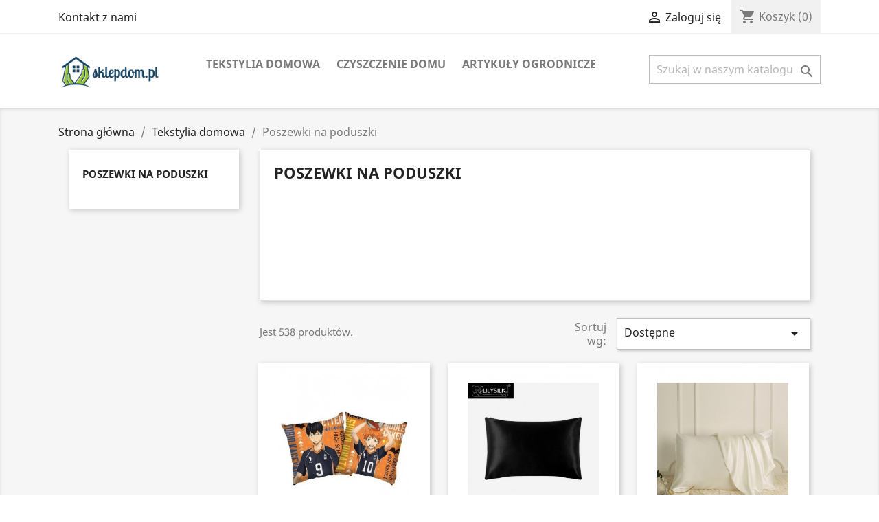

--- FILE ---
content_type: text/html; charset=utf-8
request_url: https://sklepdom.pl/17-poszewki-na-poduszki
body_size: 12383
content:
<!doctype html>
<html lang="pl">

  <head>
    
      
  <meta charset="utf-8">


  <meta http-equiv="x-ua-compatible" content="ie=edge">



  <title>Poszewki na poduszki</title>
  <meta name="description" content="">
  <meta name="keywords" content="">
        <link rel="canonical" href="https://sklepdom.pl/17-poszewki-na-poduszki">
    
        



  <meta name="viewport" content="width=device-width, initial-scale=1">



  <link rel="icon" type="image/vnd.microsoft.icon" href="https://sklepdom.pl/img/favicon.ico?1623680246">
  <link rel="shortcut icon" type="image/x-icon" href="https://sklepdom.pl/img/favicon.ico?1623680246">



    <link rel="stylesheet" href="https://sklepdom.pl/themes/classic/assets/cache/theme-b442ff2.css" type="text/css" media="all">




  

  <script type="text/javascript">
        var prestashop = {"cart":{"products":[],"totals":{"total":{"type":"total","label":"Razem","amount":0,"value":"0,00\u00a0z\u0142"},"total_including_tax":{"type":"total","label":"Suma (brutto)","amount":0,"value":"0,00\u00a0z\u0142"},"total_excluding_tax":{"type":"total","label":"Suma (netto)","amount":0,"value":"0,00\u00a0z\u0142"}},"subtotals":{"products":{"type":"products","label":"Produkty","amount":0,"value":"0,00\u00a0z\u0142"},"discounts":null,"shipping":{"type":"shipping","label":"Wysy\u0142ka","amount":0,"value":""},"tax":null},"products_count":0,"summary_string":"0 sztuk","vouchers":{"allowed":1,"added":[]},"discounts":[],"minimalPurchase":0,"minimalPurchaseRequired":""},"currency":{"name":"Z\u0142oty polski","iso_code":"PLN","iso_code_num":"985","sign":"z\u0142"},"customer":{"lastname":null,"firstname":null,"email":null,"birthday":null,"newsletter":null,"newsletter_date_add":null,"optin":null,"website":null,"company":null,"siret":null,"ape":null,"is_logged":false,"gender":{"type":null,"name":null},"addresses":[]},"language":{"name":"Polski (Polish)","iso_code":"pl","locale":"pl-PL","language_code":"pl","is_rtl":"0","date_format_lite":"Y-m-d","date_format_full":"Y-m-d H:i:s","id":1},"page":{"title":"","canonical":"https:\/\/sklepdom.pl\/17-poszewki-na-poduszki","meta":{"title":"Poszewki na poduszki","description":"","keywords":"","robots":"index"},"page_name":"category","body_classes":{"lang-pl":true,"lang-rtl":false,"country-PL":true,"currency-PLN":true,"layout-left-column":true,"page-category":true,"tax-display-enabled":true,"category-id-17":true,"category-Poszewki na poduszki":true,"category-id-parent-3":true,"category-depth-level-3":true},"admin_notifications":[]},"shop":{"name":"Sklepdom.pl","logo":"https:\/\/sklepdom.pl\/img\/sklepdompl-logo-1623680246.jpg","stores_icon":"https:\/\/sklepdom.pl\/img\/logo_stores.png","favicon":"https:\/\/sklepdom.pl\/img\/favicon.ico"},"urls":{"base_url":"https:\/\/sklepdom.pl\/","current_url":"https:\/\/sklepdom.pl\/17-poszewki-na-poduszki","shop_domain_url":"https:\/\/sklepdom.pl","img_ps_url":"https:\/\/sklepdom.pl\/img\/","img_cat_url":"https:\/\/sklepdom.pl\/img\/c\/","img_lang_url":"https:\/\/sklepdom.pl\/img\/l\/","img_prod_url":"https:\/\/sklepdom.pl\/img\/p\/","img_manu_url":"https:\/\/sklepdom.pl\/img\/m\/","img_sup_url":"https:\/\/sklepdom.pl\/img\/su\/","img_ship_url":"https:\/\/sklepdom.pl\/img\/s\/","img_store_url":"https:\/\/sklepdom.pl\/img\/st\/","img_col_url":"https:\/\/sklepdom.pl\/img\/co\/","img_url":"https:\/\/sklepdom.pl\/themes\/classic\/assets\/img\/","css_url":"https:\/\/sklepdom.pl\/themes\/classic\/assets\/css\/","js_url":"https:\/\/sklepdom.pl\/themes\/classic\/assets\/js\/","pic_url":"https:\/\/sklepdom.pl\/upload\/","pages":{"address":"https:\/\/sklepdom.pl\/adres","addresses":"https:\/\/sklepdom.pl\/adresy","authentication":"https:\/\/sklepdom.pl\/logowanie","cart":"https:\/\/sklepdom.pl\/koszyk","category":"https:\/\/sklepdom.pl\/index.php?controller=category","cms":"https:\/\/sklepdom.pl\/index.php?controller=cms","contact":"https:\/\/sklepdom.pl\/kontakt","discount":"https:\/\/sklepdom.pl\/rabaty","guest_tracking":"https:\/\/sklepdom.pl\/sledzenie-zamowien-gosci","history":"https:\/\/sklepdom.pl\/historia-zamowien","identity":"https:\/\/sklepdom.pl\/dane-osobiste","index":"https:\/\/sklepdom.pl\/","my_account":"https:\/\/sklepdom.pl\/moje-konto","order_confirmation":"https:\/\/sklepdom.pl\/potwierdzenie-zamowienia","order_detail":"https:\/\/sklepdom.pl\/index.php?controller=order-detail","order_follow":"https:\/\/sklepdom.pl\/sledzenie-zamowienia","order":"https:\/\/sklepdom.pl\/zam\u00f3wienie","order_return":"https:\/\/sklepdom.pl\/index.php?controller=order-return","order_slip":"https:\/\/sklepdom.pl\/potwierdzenie-zwrotu","pagenotfound":"https:\/\/sklepdom.pl\/nie-znaleziono-strony","password":"https:\/\/sklepdom.pl\/odzyskiwanie-hasla","pdf_invoice":"https:\/\/sklepdom.pl\/index.php?controller=pdf-invoice","pdf_order_return":"https:\/\/sklepdom.pl\/index.php?controller=pdf-order-return","pdf_order_slip":"https:\/\/sklepdom.pl\/index.php?controller=pdf-order-slip","prices_drop":"https:\/\/sklepdom.pl\/promocje","product":"https:\/\/sklepdom.pl\/index.php?controller=product","search":"https:\/\/sklepdom.pl\/szukaj","sitemap":"https:\/\/sklepdom.pl\/Mapa strony","stores":"https:\/\/sklepdom.pl\/nasze-sklepy","supplier":"https:\/\/sklepdom.pl\/dostawcy","register":"https:\/\/sklepdom.pl\/logowanie?create_account=1","order_login":"https:\/\/sklepdom.pl\/zam\u00f3wienie?login=1"},"alternative_langs":[],"theme_assets":"\/themes\/classic\/assets\/","actions":{"logout":"https:\/\/sklepdom.pl\/?mylogout="},"no_picture_image":{"bySize":{"small_default":{"url":"https:\/\/sklepdom.pl\/img\/p\/pl-default-small_default.jpg","width":98,"height":98},"cart_default":{"url":"https:\/\/sklepdom.pl\/img\/p\/pl-default-cart_default.jpg","width":125,"height":125},"home_default":{"url":"https:\/\/sklepdom.pl\/img\/p\/pl-default-home_default.jpg","width":250,"height":250},"medium_default":{"url":"https:\/\/sklepdom.pl\/img\/p\/pl-default-medium_default.jpg","width":452,"height":452},"large_default":{"url":"https:\/\/sklepdom.pl\/img\/p\/pl-default-large_default.jpg","width":800,"height":800}},"small":{"url":"https:\/\/sklepdom.pl\/img\/p\/pl-default-small_default.jpg","width":98,"height":98},"medium":{"url":"https:\/\/sklepdom.pl\/img\/p\/pl-default-home_default.jpg","width":250,"height":250},"large":{"url":"https:\/\/sklepdom.pl\/img\/p\/pl-default-large_default.jpg","width":800,"height":800},"legend":""}},"configuration":{"display_taxes_label":true,"display_prices_tax_incl":false,"is_catalog":false,"show_prices":true,"opt_in":{"partner":true},"quantity_discount":{"type":"discount","label":"Rabat Jednostkowy"},"voucher_enabled":1,"return_enabled":0},"field_required":[],"breadcrumb":{"links":[{"title":"Strona g\u0142\u00f3wna","url":"https:\/\/sklepdom.pl\/"},{"title":"Tekstylia domowa","url":"https:\/\/sklepdom.pl\/3-tekstylia-domowa"},{"title":"Poszewki na poduszki","url":"https:\/\/sklepdom.pl\/17-poszewki-na-poduszki"}],"count":3},"link":{"protocol_link":"https:\/\/","protocol_content":"https:\/\/"},"time":1768783808,"static_token":"87a97d5504fe148c5935caa326ccdb0b","token":"6907f2137ddf1b6c9cc4e3882095dc94","debug":false};
        var psemailsubscription_subscription = "https:\/\/sklepdom.pl\/module\/ps_emailsubscription\/subscription";
        var psr_icon_color = "#F19D76";
      </script>



  <!-- emarketing start -->



<!-- emarketing end --><script>
var paginationPrev = "<";
var paginationNext = ">";
var pls_product_miniature = '.product-miniature';
var pls_product_miniature_img = '.product-thumbnail img';
var pls_product_miniature_a = 'a.product-thumbnail';
var pls_product_miniature_title = '.product-title a';
var pls_product_links = 1;
</script>



    
  </head>

  <body id="category" class="lang-pl country-pl currency-pln layout-left-column page-category tax-display-enabled category-id-17 category-poszewki-na-poduszki category-id-parent-3 category-depth-level-3">

    
      
    

    <main>
      
              

      <header id="header">
        
          
  <div class="header-banner">
    
  </div>



  <nav class="header-nav">
    <div class="container">
      <div class="row">
        <div class="hidden-sm-down">
          <div class="col-md-5 col-xs-12">
            <div id="_desktop_contact_link">
  <div id="contact-link">
          <a href="https://sklepdom.pl/kontakt">Kontakt z nami</a>
      </div>
</div>

          </div>
          <div class="col-md-7 right-nav">
              <div id="_desktop_user_info">
  <div class="user-info">
          <a
        href="https://sklepdom.pl/moje-konto"
        title="Zaloguj się do swojego konta klienta"
        rel="nofollow"
      >
        <i class="material-icons">&#xE7FF;</i>
        <span class="hidden-sm-down">Zaloguj się</span>
      </a>
      </div>
</div>
<div id="_desktop_cart">
  <div class="blockcart cart-preview inactive" data-refresh-url="//sklepdom.pl/module/ps_shoppingcart/ajax">
    <div class="header">
              <i class="material-icons shopping-cart">shopping_cart</i>
        <span class="hidden-sm-down">Koszyk</span>
        <span class="cart-products-count">(0)</span>
          </div>
  </div>
</div>

          </div>
        </div>
        <div class="hidden-md-up text-sm-center mobile">
          <div class="float-xs-left" id="menu-icon">
            <i class="material-icons d-inline">&#xE5D2;</i>
          </div>
          <div class="float-xs-right" id="_mobile_cart"></div>
          <div class="float-xs-right" id="_mobile_user_info"></div>
          <div class="top-logo" id="_mobile_logo"></div>
          <div class="clearfix"></div>
        </div>
      </div>
    </div>
  </nav>



  <div class="header-top">
    <div class="container">
       <div class="row">
        <div class="col-md-2 hidden-sm-down" id="_desktop_logo">
                            <a href="https://sklepdom.pl/">
                  <img class="logo img-responsive" src="https://sklepdom.pl/img/sklepdompl-logo-1623680246.jpg" alt="Sklepdom.pl">
                </a>
                    </div>
        <div class="col-md-10 col-sm-12 position-static">
          

<div class="menu js-top-menu position-static hidden-sm-down" id="_desktop_top_menu">
    
          <ul class="top-menu" id="top-menu" data-depth="0">
                    <li class="category" id="category-3">
                          <a
                class="dropdown-item"
                href="https://sklepdom.pl/3-tekstylia-domowa" data-depth="0"
                              >
                                                                      <span class="float-xs-right hidden-md-up">
                    <span data-target="#top_sub_menu_40212" data-toggle="collapse" class="navbar-toggler collapse-icons">
                      <i class="material-icons add">&#xE313;</i>
                      <i class="material-icons remove">&#xE316;</i>
                    </span>
                  </span>
                                Tekstylia domowa
              </a>
                            <div  class="popover sub-menu js-sub-menu collapse" id="top_sub_menu_40212">
                
          <ul class="top-menu"  data-depth="1">
                    <li class="category" id="category-15">
                          <a
                class="dropdown-item dropdown-submenu"
                href="https://sklepdom.pl/15-posciel" data-depth="1"
                              >
                                Pościel
              </a>
                          </li>
                    <li class="category" id="category-16">
                          <a
                class="dropdown-item dropdown-submenu"
                href="https://sklepdom.pl/16-dywany-i-dywaniki" data-depth="1"
                              >
                                Dywany i dywaniki
              </a>
                          </li>
                    <li class="category current " id="category-17">
                          <a
                class="dropdown-item dropdown-submenu"
                href="https://sklepdom.pl/17-poszewki-na-poduszki" data-depth="1"
                              >
                                Poszewki na poduszki
              </a>
                          </li>
                    <li class="category" id="category-18">
                          <a
                class="dropdown-item dropdown-submenu"
                href="https://sklepdom.pl/18-pokrowiec-na-krzeslo" data-depth="1"
                              >
                                Pokrowiec na krzesło
              </a>
                          </li>
                    <li class="category" id="category-19">
                          <a
                class="dropdown-item dropdown-submenu"
                href="https://sklepdom.pl/19-pokrowiec-na-krzeslo" data-depth="1"
                              >
                                Pokrowiec na krzesło
              </a>
                          </li>
                    <li class="category" id="category-20">
                          <a
                class="dropdown-item dropdown-submenu"
                href="https://sklepdom.pl/20-zaslony" data-depth="1"
                              >
                                Zasłony
              </a>
                          </li>
                    <li class="category" id="category-21">
                          <a
                class="dropdown-item dropdown-submenu"
                href="https://sklepdom.pl/21-poduszki" data-depth="1"
                              >
                                Poduszki
              </a>
                          </li>
              </ul>
    
              </div>
                          </li>
                    <li class="category" id="category-6">
                          <a
                class="dropdown-item"
                href="https://sklepdom.pl/6-czyszczenie-domu" data-depth="0"
                              >
                                Czyszczenie domu
              </a>
                          </li>
                    <li class="category" id="category-9">
                          <a
                class="dropdown-item"
                href="https://sklepdom.pl/9-artykuly-ogrodnicze" data-depth="0"
                              >
                                Artykuły ogrodnicze
              </a>
                          </li>
              </ul>
    
    <div class="clearfix"></div>
</div>
<!-- Block search module TOP -->
<div id="search_widget" class="search-widget" data-search-controller-url="//sklepdom.pl/szukaj">
	<form method="get" action="//sklepdom.pl/szukaj">
		<input type="hidden" name="controller" value="search">
		<input type="text" name="s" value="" placeholder="Szukaj w naszym katalogu" aria-label="Szukaj">
		<button type="submit">
			<i class="material-icons search">&#xE8B6;</i>
      <span class="hidden-xl-down">Szukaj</span>
		</button>
	</form>
</div>
<!-- /Block search module TOP -->

          <div class="clearfix"></div>
        </div>
      </div>
      <div id="mobile_top_menu_wrapper" class="row hidden-md-up" style="display:none;">
        <div class="js-top-menu mobile" id="_mobile_top_menu"></div>
        <div class="js-top-menu-bottom">
          <div id="_mobile_currency_selector"></div>
          <div id="_mobile_language_selector"></div>
          <div id="_mobile_contact_link"></div>
        </div>
      </div>
    </div>
  </div>
  

        
      </header>

      
        
<aside id="notifications">
  <div class="container">
    
    
    
      </div>
</aside>
      

      <section id="wrapper">
        
        <div class="container">
          
            <nav data-depth="3" class="breadcrumb hidden-sm-down">
  <ol itemscope itemtype="http://schema.org/BreadcrumbList">
    
              
          <li itemprop="itemListElement" itemscope itemtype="https://schema.org/ListItem">
                          <a itemprop="item" href="https://sklepdom.pl/"><span itemprop="name">Strona główna</span></a>
                        <meta itemprop="position" content="1">
          </li>
        
              
          <li itemprop="itemListElement" itemscope itemtype="https://schema.org/ListItem">
                          <a itemprop="item" href="https://sklepdom.pl/3-tekstylia-domowa"><span itemprop="name">Tekstylia domowa</span></a>
                        <meta itemprop="position" content="2">
          </li>
        
              
          <li itemprop="itemListElement" itemscope itemtype="https://schema.org/ListItem">
                          <span itemprop="name">Poszewki na poduszki</span>
                        <meta itemprop="position" content="3">
          </li>
        
          
  </ol>
</nav>
          

          
            <div id="left-column" class="col-xs-12 col-sm-4 col-md-3">
                              

<div class="block-categories hidden-sm-down">
  <ul class="category-top-menu">
    <li><a class="text-uppercase h6" href="https://sklepdom.pl/17-poszewki-na-poduszki">Poszewki na poduszki</a></li>
    <li>
  </li>
  </ul>
</div>
<div id="search_filters_wrapper" class="hidden-sm-down">
  <div id="search_filter_controls" class="hidden-md-up">
      <span id="_mobile_search_filters_clear_all"></span>
      <button class="btn btn-secondary ok">
        <i class="material-icons rtl-no-flip">&#xE876;</i>
        Tak
      </button>
  </div>
  
</div>

                          </div>
          

          
  <div id="content-wrapper" class="left-column col-xs-12 col-sm-8 col-md-9">
    
    
  <section id="main">

    
    <div id="js-product-list-header">
            <div class="block-category card card-block">
            <h1 class="h1">Poszewki na poduszki</h1>
            <div class="block-category-inner">
                                            </div>
        </div>
    </div>


    <section id="products">
      
        <div>
          
            <div id="js-product-list-top" class="row products-selection">
  <div class="col-md-6 hidden-sm-down total-products">
          <p>Jest 538 produktów.</p>
      </div>
  <div class="col-md-6">
    <div class="row sort-by-row">

      
        <span class="col-sm-3 col-md-3 hidden-sm-down sort-by">Sortuj wg:</span>
<div class="col-sm-12 col-xs-12 col-md-9 products-sort-order dropdown">
  <button
    class="btn-unstyle select-title"
    rel="nofollow"
    data-toggle="dropdown"
    aria-haspopup="true"
    aria-expanded="false">
    Dostępne    <i class="material-icons float-xs-right">&#xE5C5;</i>
  </button>
  <div class="dropdown-menu">
          <a
        rel="nofollow"
        href="https://sklepdom.pl/17-poszewki-na-poduszki?order=product.sales.desc"
        class="select-list js-search-link"
      >
        Najczęściej kupowane
      </a>
          <a
        rel="nofollow"
        href="https://sklepdom.pl/17-poszewki-na-poduszki?order=product.position.asc"
        class="select-list current js-search-link"
      >
        Dostępne
      </a>
          <a
        rel="nofollow"
        href="https://sklepdom.pl/17-poszewki-na-poduszki?order=product.name.asc"
        class="select-list js-search-link"
      >
        Nazwa, A do Z
      </a>
          <a
        rel="nofollow"
        href="https://sklepdom.pl/17-poszewki-na-poduszki?order=product.name.desc"
        class="select-list js-search-link"
      >
        Nazwa, Z do A
      </a>
          <a
        rel="nofollow"
        href="https://sklepdom.pl/17-poszewki-na-poduszki?order=product.price.asc"
        class="select-list js-search-link"
      >
        Cena, rosnąco
      </a>
          <a
        rel="nofollow"
        href="https://sklepdom.pl/17-poszewki-na-poduszki?order=product.price.desc"
        class="select-list js-search-link"
      >
        Cena, malejąco
      </a>
      </div>
</div>
      

          </div>
  </div>
  <div class="col-sm-12 hidden-md-up text-sm-center showing">
    Pokazano 1-12 z 538 pozycji
  </div>
</div>
          
        </div>

        
          <div id="" class="hidden-sm-down">
            <section id="js-active-search-filters" class="hide">
  
    <p class="h6 hidden-xs-up">Aktywne filtry</p>
  

  </section>

          </div>
        

        <div>
          
            <div id="js-product-list">
  <div class="products row" itemscope itemtype="http://schema.org/ItemList">
            
<div itemprop="itemListElement" itemscope itemtype="http://schema.org/ListItem" class="product">
  <meta itemprop="position" content="0" />  <article class="product-miniature js-product-miniature" data-id-product="3" data-id-product-attribute="81" itemprop="item" itemscope itemtype="http://schema.org/Product">
    <div class="thumbnail-container">
      
                  <a href="https://sklepdom.pl/tekstylia-domowa/3-81-1-sztuk-anime-haikyuu-podwojne-zdjecie-poszewka-na-poduszke-poszewka-na-poduszke-poszewka-na-poduszke-4545cm.html#/22-kolor-1/23-rozmiar-450450mm" class="thumbnail product-thumbnail">
            <img
              src="https://sklepdom.pl/23-home_default/1-sztuk-anime-haikyuu-podwojne-zdjecie-poszewka-na-poduszke-poszewka-na-poduszke-poszewka-na-poduszke-4545cm.jpg"
              alt="1 sztuk Anime Haikyuu!!..."
              data-full-size-image-url="https://sklepdom.pl/23-large_default/1-sztuk-anime-haikyuu-podwojne-zdjecie-poszewka-na-poduszke-poszewka-na-poduszke-poszewka-na-poduszke-4545cm.jpg"
              />
          </a>
              

      <div class="product-description">
        
                      <h2 class="h3 product-title" itemprop="name"><a href="https://sklepdom.pl/tekstylia-domowa/3-81-1-sztuk-anime-haikyuu-podwojne-zdjecie-poszewka-na-poduszke-poszewka-na-poduszke-poszewka-na-poduszke-4545cm.html#/22-kolor-1/23-rozmiar-450450mm" itemprop="url" content="https://sklepdom.pl/tekstylia-domowa/3-81-1-sztuk-anime-haikyuu-podwojne-zdjecie-poszewka-na-poduszke-poszewka-na-poduszke-poszewka-na-poduszke-4545cm.html#/22-kolor-1/23-rozmiar-450450mm">1 sztuk Anime Haikyuu!!...</a></h2>
                  

        
                      <div class="product-price-and-shipping">
              
              

              <span class="price" aria-label="Cena">34,90 zł</span>
              <div itemprop="offers" itemscope itemtype="http://schema.org/Offer" class="invisible">
                <meta itemprop="priceCurrency" content="PLN" />
                <meta itemprop="price" content="34.9" />
              </div>

              

              
            </div>
                  

        
          <div class="greview_star_wp">
    <div class="greview_star" itemprop="aggregateRating" itemtype="https://schema.org/AggregateRating" itemscope >
        <div class="star_content">
            <span class="grating">
                <span class="grating_val" style="width:98.334%;"></span>
            </span>
        </div>
        <span class="gratinggount"><span itemprop="ratingCount">12</span>&nbspReview(s)&nbsp</span>
        <meta itemprop="ratingValue" content="4.9" />
        <meta itemprop="bestRating" content="5" />
    </div><div class="clear"></div>
</div><div class="clear"></div>

        
      </div>

      
    <ul class="product-flags">
            </ul>


      <div class="highlighted-informations hidden-sm-down">
        
          <a class="quick-view" href="#" data-link-action="quickview">
            <i class="material-icons search">&#xE8B6;</i> Szybki podgląd
          </a>
        

        
                      <div class="variant-links">
      <a href="https://sklepdom.pl/tekstylia-domowa/3-81-1-sztuk-anime-haikyuu-podwojne-zdjecie-poszewka-na-poduszke-poszewka-na-poduszke-poszewka-na-poduszke-4545cm.html#/22-kolor-1/23-rozmiar-450450mm"
       class="color"
       title="1"
       aria-label="1"
       style="background-color: #000000"     ></a>
      <a href="https://sklepdom.pl/tekstylia-domowa/3-82-1-sztuk-anime-haikyuu-podwojne-zdjecie-poszewka-na-poduszke-poszewka-na-poduszke-poszewka-na-poduszke-4545cm.html#/23-rozmiar-450450mm/24-kolor-2"
       class="color"
       title="2"
       aria-label="2"
       style="background-color: #007000"     ></a>
      <a href="https://sklepdom.pl/tekstylia-domowa/3-83-1-sztuk-anime-haikyuu-podwojne-zdjecie-poszewka-na-poduszke-poszewka-na-poduszke-poszewka-na-poduszke-4545cm.html#/23-rozmiar-450450mm/25-kolor-3"
       class="color"
       title="3"
       aria-label="3"
       style="background-color: #FF0000"     ></a>
      <a href="https://sklepdom.pl/tekstylia-domowa/3-84-1-sztuk-anime-haikyuu-podwojne-zdjecie-poszewka-na-poduszke-poszewka-na-poduszke-poszewka-na-poduszke-4545cm.html#/23-rozmiar-450450mm/26-kolor-4"
       class="color"
       title="4"
       aria-label="4"
       style="background-color: #0080FF"     ></a>
      <a href="https://sklepdom.pl/tekstylia-domowa/3-85-1-sztuk-anime-haikyuu-podwojne-zdjecie-poszewka-na-poduszke-poszewka-na-poduszke-poszewka-na-poduszke-4545cm.html#/23-rozmiar-450450mm/27-kolor-5"
       class="color"
       title="5"
       aria-label="5"
       style="background-color: #FFFF00"     ></a>
      <a href="https://sklepdom.pl/tekstylia-domowa/3-86-1-sztuk-anime-haikyuu-podwojne-zdjecie-poszewka-na-poduszke-poszewka-na-poduszke-poszewka-na-poduszke-4545cm.html#/23-rozmiar-450450mm/28-kolor-6"
       class="color"
       title="6"
       aria-label="6"
       style="background-color: #FFC0CB"     ></a>
    <span class="js-count count"></span>
</div>
                  
      </div>
    </div>
  </article>
</div>

            
<div itemprop="itemListElement" itemscope itemtype="http://schema.org/ListItem" class="product">
  <meta itemprop="position" content="1" />  <article class="product-miniature js-product-miniature" data-id-product="4" data-id-product-attribute="87" itemprop="item" itemscope itemtype="http://schema.org/Product">
    <div class="thumbnail-container">
      
                  <a href="https://sklepdom.pl/tekstylia-domowa/4-87-lilysilk-czysta-100-jedwabna-poszewka-na-zaglowek-wlosy-z-ukryty-zamek-blyskawiczny-19-momme-terse-kolor-dla-kobiet-mezczyzn-dzi.html#/29-kolor-black/30-rozmiar-50x75cm" class="thumbnail product-thumbnail">
            <img
              src="https://sklepdom.pl/35-home_default/lilysilk-czysta-100-jedwabna-poszewka-na-zaglowek-wlosy-z-ukryty-zamek-blyskawiczny-19-momme-terse-kolor-dla-kobiet-mezczyzn-dzi.jpg"
              alt="LilySilk czysta 100..."
              data-full-size-image-url="https://sklepdom.pl/35-large_default/lilysilk-czysta-100-jedwabna-poszewka-na-zaglowek-wlosy-z-ukryty-zamek-blyskawiczny-19-momme-terse-kolor-dla-kobiet-mezczyzn-dzi.jpg"
              />
          </a>
              

      <div class="product-description">
        
                      <h2 class="h3 product-title" itemprop="name"><a href="https://sklepdom.pl/tekstylia-domowa/4-87-lilysilk-czysta-100-jedwabna-poszewka-na-zaglowek-wlosy-z-ukryty-zamek-blyskawiczny-19-momme-terse-kolor-dla-kobiet-mezczyzn-dzi.html#/29-kolor-black/30-rozmiar-50x75cm" itemprop="url" content="https://sklepdom.pl/tekstylia-domowa/4-87-lilysilk-czysta-100-jedwabna-poszewka-na-zaglowek-wlosy-z-ukryty-zamek-blyskawiczny-19-momme-terse-kolor-dla-kobiet-mezczyzn-dzi.html#/29-kolor-black/30-rozmiar-50x75cm">LilySilk czysta 100...</a></h2>
                  

        
                      <div class="product-price-and-shipping">
              
              

              <span class="price" aria-label="Cena">243,30 zł</span>
              <div itemprop="offers" itemscope itemtype="http://schema.org/Offer" class="invisible">
                <meta itemprop="priceCurrency" content="PLN" />
                <meta itemprop="price" content="243.3" />
              </div>

              

              
            </div>
                  

        
          <div class="greview_star_wp">
    <div class="greview_star" itemprop="aggregateRating" itemtype="https://schema.org/AggregateRating" itemscope >
        <div class="star_content">
            <span class="grating">
                <span class="grating_val" style="width:100%;"></span>
            </span>
        </div>
        <span class="gratinggount"><span itemprop="ratingCount">12</span>&nbspReview(s)&nbsp</span>
        <meta itemprop="ratingValue" content="5" />
        <meta itemprop="bestRating" content="5" />
    </div><div class="clear"></div>
</div><div class="clear"></div>

        
      </div>

      
    <ul class="product-flags">
            </ul>


      <div class="highlighted-informations hidden-sm-down">
        
          <a class="quick-view" href="#" data-link-action="quickview">
            <i class="material-icons search">&#xE8B6;</i> Szybki podgląd
          </a>
        

        
                      <div class="variant-links">
      <a href="https://sklepdom.pl/tekstylia-domowa/4-87-lilysilk-czysta-100-jedwabna-poszewka-na-zaglowek-wlosy-z-ukryty-zamek-blyskawiczny-19-momme-terse-kolor-dla-kobiet-mezczyzn-dzi.html#/29-kolor-black/30-rozmiar-50x75cm"
       class="color"
       title="Black"
       aria-label="Black"
       style="background-color: #000000"     ></a>
      <a href="https://sklepdom.pl/tekstylia-domowa/4-90-lilysilk-czysta-100-jedwabna-poszewka-na-zaglowek-wlosy-z-ukryty-zamek-blyskawiczny-19-momme-terse-kolor-dla-kobiet-mezczyzn-dzi.html#/33-kolor-dark_teal/34-rozmiar-50x80cm"
       class="color"
       title="Dark Teal"
       aria-label="Dark Teal"
       style="background-color: #007000"     ></a>
      <a href="https://sklepdom.pl/tekstylia-domowa/4-92-lilysilk-czysta-100-jedwabna-poszewka-na-zaglowek-wlosy-z-ukryty-zamek-blyskawiczny-19-momme-terse-kolor-dla-kobiet-mezczyzn-dzi.html#/36-kolor-white/37-rozmiar-50x60cm"
       class="color"
       title="White"
       aria-label="White"
       style="background-color: #0080FF"     ></a>
      <a href="https://sklepdom.pl/tekstylia-domowa/4-100-lilysilk-czysta-100-jedwabna-poszewka-na-zaglowek-wlosy-z-ukryty-zamek-blyskawiczny-19-momme-terse-kolor-dla-kobiet-mezczyzn-dzi.html#/41-rozmiar-40x70cm/43-kolor-ivory"
       class="color"
       title="Ivory"
       aria-label="Ivory"
       style="background-color: #FFFF00"     ></a>
      <a href="https://sklepdom.pl/tekstylia-domowa/4-110-lilysilk-czysta-100-jedwabna-poszewka-na-zaglowek-wlosy-z-ukryty-zamek-blyskawiczny-19-momme-terse-kolor-dla-kobiet-mezczyzn-dzi.html#/39-rozmiar-40x80cm/44-kolor-light_blue"
       class="color"
       title="Light Blue"
       aria-label="Light Blue"
       style="background-color: #1EDDFF"     ></a>
      <a href="https://sklepdom.pl/tekstylia-domowa/4-117-lilysilk-czysta-100-jedwabna-poszewka-na-zaglowek-wlosy-z-ukryty-zamek-blyskawiczny-19-momme-terse-kolor-dla-kobiet-mezczyzn-dzi.html#/41-rozmiar-40x70cm/45-kolor-rosy_pink"
       class="color"
       title="Rosy Pink"
       aria-label="Rosy Pink"
       style="background-color: #6C3365"     ></a>
      <a href="https://sklepdom.pl/tekstylia-domowa/4-146-lilysilk-czysta-100-jedwabna-poszewka-na-zaglowek-wlosy-z-ukryty-zamek-blyskawiczny-19-momme-terse-kolor-dla-kobiet-mezczyzn-dzi.html#/46-rozmiar-51x66cm/47-kolor-taupe"
       class="color"
       title="Taupe"
       aria-label="Taupe"
       style="background-color: #FFA500"     ></a>
    <span class="js-count count"></span>
</div>
                  
      </div>
    </div>
  </article>
</div>

            
<div itemprop="itemListElement" itemscope itemtype="http://schema.org/ListItem" class="product">
  <meta itemprop="position" content="2" />  <article class="product-miniature js-product-miniature" data-id-product="5" data-id-product-attribute="183" itemprop="item" itemscope itemtype="http://schema.org/Product">
    <div class="thumbnail-container">
      
                  <a href="https://sklepdom.pl/tekstylia-domowa/5-183-100-czysty-jedwab-poszewka-prawdziwy-jedwab-poszewka-naturalny-jedwab-poszewka-jedwabna-poszewka-na-poduszke-w-kolorze-ciemnego-.html#/49-kolor-white/50-rozmiar-500750mm" class="thumbnail product-thumbnail">
            <img
              src="https://sklepdom.pl/48-home_default/100-czysty-jedwab-poszewka-prawdziwy-jedwab-poszewka-naturalny-jedwab-poszewka-jedwabna-poszewka-na-poduszke-w-kolorze-ciemnego-.jpg"
              alt="100% czysty jedwab poszewka..."
              data-full-size-image-url="https://sklepdom.pl/48-large_default/100-czysty-jedwab-poszewka-prawdziwy-jedwab-poszewka-naturalny-jedwab-poszewka-jedwabna-poszewka-na-poduszke-w-kolorze-ciemnego-.jpg"
              />
          </a>
              

      <div class="product-description">
        
                      <h2 class="h3 product-title" itemprop="name"><a href="https://sklepdom.pl/tekstylia-domowa/5-183-100-czysty-jedwab-poszewka-prawdziwy-jedwab-poszewka-naturalny-jedwab-poszewka-jedwabna-poszewka-na-poduszke-w-kolorze-ciemnego-.html#/49-kolor-white/50-rozmiar-500750mm" itemprop="url" content="https://sklepdom.pl/tekstylia-domowa/5-183-100-czysty-jedwab-poszewka-prawdziwy-jedwab-poszewka-naturalny-jedwab-poszewka-jedwabna-poszewka-na-poduszke-w-kolorze-ciemnego-.html#/49-kolor-white/50-rozmiar-500750mm">100% czysty jedwab poszewka...</a></h2>
                  

        
                      <div class="product-price-and-shipping">
              
              

              <span class="price" aria-label="Cena">177,34 zł</span>
              <div itemprop="offers" itemscope itemtype="http://schema.org/Offer" class="invisible">
                <meta itemprop="priceCurrency" content="PLN" />
                <meta itemprop="price" content="177.34" />
              </div>

              

              
            </div>
                  

        
          <div class="greview_star_wp">
    <div class="greview_star" itemprop="aggregateRating" itemtype="https://schema.org/AggregateRating" itemscope >
        <div class="star_content">
            <span class="grating">
                <span class="grating_val" style="width:96.666%;"></span>
            </span>
        </div>
        <span class="gratinggount"><span itemprop="ratingCount">12</span>&nbspReview(s)&nbsp</span>
        <meta itemprop="ratingValue" content="4.8" />
        <meta itemprop="bestRating" content="5" />
    </div><div class="clear"></div>
</div><div class="clear"></div>

        
      </div>

      
    <ul class="product-flags">
            </ul>


      <div class="highlighted-informations hidden-sm-down">
        
          <a class="quick-view" href="#" data-link-action="quickview">
            <i class="material-icons search">&#xE8B6;</i> Szybki podgląd
          </a>
        

        
                      <div class="variant-links">
      <a href="https://sklepdom.pl/tekstylia-domowa/5-183-100-czysty-jedwab-poszewka-prawdziwy-jedwab-poszewka-naturalny-jedwab-poszewka-jedwabna-poszewka-na-poduszke-w-kolorze-ciemnego-.html#/49-kolor-white/50-rozmiar-500750mm"
       class="color"
       title="White"
       aria-label="White"
       style="background-color: #FFFFFF"     ></a>
      <a href="https://sklepdom.pl/tekstylia-domowa/5-185-100-czysty-jedwab-poszewka-prawdziwy-jedwab-poszewka-naturalny-jedwab-poszewka-jedwabna-poszewka-na-poduszke-w-kolorze-ciemnego-.html#/50-rozmiar-500750mm/52-kolor-orange"
       class="color"
       title="Orange"
       aria-label="Orange"
       style="background-color: #FFA500"     ></a>
      <a href="https://sklepdom.pl/tekstylia-domowa/5-186-100-czysty-jedwab-poszewka-prawdziwy-jedwab-poszewka-naturalny-jedwab-poszewka-jedwabna-poszewka-na-poduszke-w-kolorze-ciemnego-.html#/50-rozmiar-500750mm/53-kolor-increase_hair_circle"
       class="color"
       title="Increase hair circle"
       aria-label="Increase hair circle"
       style="background-color: mutil"     ></a>
      <a href="https://sklepdom.pl/tekstylia-domowa/5-191-100-czysty-jedwab-poszewka-prawdziwy-jedwab-poszewka-naturalny-jedwab-poszewka-jedwabna-poszewka-na-poduszke-w-kolorze-ciemnego-.html#/50-rozmiar-500750mm/58-kolor-dark_gray"
       class="color"
       title="Dark gray"
       aria-label="Dark gray"
       style="background-color: #7f85a5"     ></a>
      <a href="https://sklepdom.pl/tekstylia-domowa/5-195-100-czysty-jedwab-poszewka-prawdziwy-jedwab-poszewka-naturalny-jedwab-poszewka-jedwabna-poszewka-na-poduszke-w-kolorze-ciemnego-.html#/50-rozmiar-500750mm/62-kolor-green"
       class="color"
       title="Green"
       aria-label="Green"
       style="background-color: #7C8C30"     ></a>
      <a href="https://sklepdom.pl/tekstylia-domowa/5-196-100-czysty-jedwab-poszewka-prawdziwy-jedwab-poszewka-naturalny-jedwab-poszewka-jedwabna-poszewka-na-poduszke-w-kolorze-ciemnego-.html#/50-rozmiar-500750mm/63-kolor-sky"
       class="color"
       title="sky"
       aria-label="sky"
       style="background-color: #1EDDFF"     ></a>
      <a href="https://sklepdom.pl/tekstylia-domowa/5-200-100-czysty-jedwab-poszewka-prawdziwy-jedwab-poszewka-naturalny-jedwab-poszewka-jedwabna-poszewka-na-poduszke-w-kolorze-ciemnego-.html#/67-kolor-increase_hair_circle/68-rozmiar-480740mm"
       class="color"
       title="Increase hair circle"
       aria-label="Increase hair circle"
       style="background-color: #FFFF00"     ></a>
      <a href="https://sklepdom.pl/tekstylia-domowa/5-202-100-czysty-jedwab-poszewka-prawdziwy-jedwab-poszewka-naturalny-jedwab-poszewka-jedwabna-poszewka-na-poduszke-w-kolorze-ciemnego-.html#/50-rozmiar-500750mm/70-kolor-light_grey"
       class="color"
       title="light grey"
       aria-label="light grey"
       style="background-color: #81ab6a"     ></a>
      <a href="https://sklepdom.pl/tekstylia-domowa/5-203-100-czysty-jedwab-poszewka-prawdziwy-jedwab-poszewka-naturalny-jedwab-poszewka-jedwabna-poszewka-na-poduszke-w-kolorze-ciemnego-.html#/50-rozmiar-500750mm/71-kolor-gold"
       class="color"
       title="Gold"
       aria-label="Gold"
       style="background-color: #FFD700"     ></a>
      <a href="https://sklepdom.pl/tekstylia-domowa/5-212-100-czysty-jedwab-poszewka-prawdziwy-jedwab-poszewka-naturalny-jedwab-poszewka-jedwabna-poszewka-na-poduszke-w-kolorze-ciemnego-.html#/68-rozmiar-480740mm/73-kolor-increase_hair_circle"
       class="color"
       title="Increase hair circle"
       aria-label="Increase hair circle"
       style="background-color: #FF0000"     ></a>
      <a href="https://sklepdom.pl/tekstylia-domowa/5-215-100-czysty-jedwab-poszewka-prawdziwy-jedwab-poszewka-naturalny-jedwab-poszewka-jedwabna-poszewka-na-poduszke-w-kolorze-ciemnego-.html#/50-rozmiar-500750mm/74-kolor-dark_blue"
       class="color"
       title="Dark Blue"
       aria-label="Dark Blue"
       style="background-color: #0080FF"     ></a>
      <a href="https://sklepdom.pl/tekstylia-domowa/5-216-100-czysty-jedwab-poszewka-prawdziwy-jedwab-poszewka-naturalny-jedwab-poszewka-jedwabna-poszewka-na-poduszke-w-kolorze-ciemnego-.html#/50-rozmiar-500750mm/75-kolor-mint_green"
       class="color"
       title="Mint Green"
       aria-label="Mint Green"
       style="background-color: #007000"     ></a>
      <a href="https://sklepdom.pl/tekstylia-domowa/5-217-100-czysty-jedwab-poszewka-prawdziwy-jedwab-poszewka-naturalny-jedwab-poszewka-jedwabna-poszewka-na-poduszke-w-kolorze-ciemnego-.html#/50-rozmiar-500750mm/76-kolor-purple"
       class="color"
       title="Purple"
       aria-label="Purple"
       style="background-color: #6C3365"     ></a>
      <a href="https://sklepdom.pl/tekstylia-domowa/5-218-100-czysty-jedwab-poszewka-prawdziwy-jedwab-poszewka-naturalny-jedwab-poszewka-jedwabna-poszewka-na-poduszke-w-kolorze-ciemnego-.html#/50-rozmiar-500750mm/77-kolor-gray_purple"
       class="color"
       title="Gray purple"
       aria-label="Gray purple"
       style="background-color: #8D6468"     ></a>
      <a href="https://sklepdom.pl/tekstylia-domowa/5-220-100-czysty-jedwab-poszewka-prawdziwy-jedwab-poszewka-naturalny-jedwab-poszewka-jedwabna-poszewka-na-poduszke-w-kolorze-ciemnego-.html#/50-rozmiar-500750mm/78-kolor-pink"
       class="color"
       title="Pink"
       aria-label="Pink"
       style="background-color: #FFC0CB"     ></a>
    <span class="js-count count"></span>
</div>
                  
      </div>
    </div>
  </article>
</div>

            
<div itemprop="itemListElement" itemscope itemtype="http://schema.org/ListItem" class="product">
  <meta itemprop="position" content="3" />  <article class="product-miniature js-product-miniature" data-id-product="6" data-id-product-attribute="239" itemprop="item" itemscope itemtype="http://schema.org/Product">
    <div class="thumbnail-container">
      
                  <a href="https://sklepdom.pl/tekstylia-domowa/6-239-imitacja-jedwabiu-satynowa-poszewka-na-poduszke-poszewka-na-poduszke-1-szt-jedwabna-poszewka-na-poduszke-48cm-x-74cm-rozne-kolor.html#/79-kolor-zise/80-rozmiar-48x74cm" class="thumbnail product-thumbnail">
            <img
              src="https://sklepdom.pl/82-home_default/imitacja-jedwabiu-satynowa-poszewka-na-poduszke-poszewka-na-poduszke-1-szt-jedwabna-poszewka-na-poduszke-48cm-x-74cm-rozne-kolor.jpg"
              alt="Imitacja jedwabiu satynowa..."
              data-full-size-image-url="https://sklepdom.pl/82-large_default/imitacja-jedwabiu-satynowa-poszewka-na-poduszke-poszewka-na-poduszke-1-szt-jedwabna-poszewka-na-poduszke-48cm-x-74cm-rozne-kolor.jpg"
              />
          </a>
              

      <div class="product-description">
        
                      <h2 class="h3 product-title" itemprop="name"><a href="https://sklepdom.pl/tekstylia-domowa/6-239-imitacja-jedwabiu-satynowa-poszewka-na-poduszke-poszewka-na-poduszke-1-szt-jedwabna-poszewka-na-poduszke-48cm-x-74cm-rozne-kolor.html#/79-kolor-zise/80-rozmiar-48x74cm" itemprop="url" content="https://sklepdom.pl/tekstylia-domowa/6-239-imitacja-jedwabiu-satynowa-poszewka-na-poduszke-poszewka-na-poduszke-1-szt-jedwabna-poszewka-na-poduszke-48cm-x-74cm-rozne-kolor.html#/79-kolor-zise/80-rozmiar-48x74cm">Imitacja jedwabiu satynowa...</a></h2>
                  

        
                      <div class="product-price-and-shipping">
              
              

              <span class="price" aria-label="Cena">37,90 zł</span>
              <div itemprop="offers" itemscope itemtype="http://schema.org/Offer" class="invisible">
                <meta itemprop="priceCurrency" content="PLN" />
                <meta itemprop="price" content="37.9" />
              </div>

              

              
            </div>
                  

        
          <div class="greview_star_wp">
    <div class="greview_star" itemprop="aggregateRating" itemtype="https://schema.org/AggregateRating" itemscope >
        <div class="star_content">
            <span class="grating">
                <span class="grating_val" style="width:90%;"></span>
            </span>
        </div>
        <span class="gratinggount"><span itemprop="ratingCount">12</span>&nbspReview(s)&nbsp</span>
        <meta itemprop="ratingValue" content="4.5" />
        <meta itemprop="bestRating" content="5" />
    </div><div class="clear"></div>
</div><div class="clear"></div>

        
      </div>

      
    <ul class="product-flags">
            </ul>


      <div class="highlighted-informations hidden-sm-down">
        
          <a class="quick-view" href="#" data-link-action="quickview">
            <i class="material-icons search">&#xE8B6;</i> Szybki podgląd
          </a>
        

        
                      <div class="variant-links">
      <a href="https://sklepdom.pl/tekstylia-domowa/6-244-imitacja-jedwabiu-satynowa-poszewka-na-poduszke-poszewka-na-poduszke-1-szt-jedwabna-poszewka-na-poduszke-48cm-x-74cm-rozne-kolor.html#/80-rozmiar-48x74cm/85-kolor-meihong"
       class="color"
       title="meihong"
       aria-label="meihong"
       style="background-color: #8D6468"     ></a>
      <a href="https://sklepdom.pl/tekstylia-domowa/6-245-imitacja-jedwabiu-satynowa-poszewka-na-poduszke-poszewka-na-poduszke-1-szt-jedwabna-poszewka-na-poduszke-48cm-x-74cm-rozne-kolor.html#/80-rozmiar-48x74cm/86-kolor-jiuhongse"
       class="color"
       title="jiuhongse"
       aria-label="jiuhongse"
       style="background-color: #FFFFFF"     ></a>
      <a href="https://sklepdom.pl/tekstylia-domowa/6-246-imitacja-jedwabiu-satynowa-poszewka-na-poduszke-poszewka-na-poduszke-1-szt-jedwabna-poszewka-na-poduszke-48cm-x-74cm-rozne-kolor.html#/80-rozmiar-48x74cm/87-kolor-fense"
       class="color"
       title="fense"
       aria-label="fense"
       style="background-color: #6C3365"     ></a>
      <a href="https://sklepdom.pl/tekstylia-domowa/6-247-imitacja-jedwabiu-satynowa-poszewka-na-poduszke-poszewka-na-poduszke-1-szt-jedwabna-poszewka-na-poduszke-48cm-x-74cm-rozne-kolor.html#/80-rozmiar-48x74cm/88-kolor-guolv"
       class="color"
       title="guolv"
       aria-label="guolv"
       style="background-color: #FFFF00"     ></a>
      <a href="https://sklepdom.pl/tekstylia-domowa/6-248-imitacja-jedwabiu-satynowa-poszewka-na-poduszke-poszewka-na-poduszke-1-szt-jedwabna-poszewka-na-poduszke-48cm-x-74cm-rozne-kolor.html#/80-rozmiar-48x74cm/89-kolor-heise"
       class="color"
       title="heise"
       aria-label="heise"
       style="background-color: #FFC0CB"     ></a>
      <a href="https://sklepdom.pl/tekstylia-domowa/6-249-imitacja-jedwabiu-satynowa-poszewka-na-poduszke-poszewka-na-poduszke-1-szt-jedwabna-poszewka-na-poduszke-48cm-x-74cm-rozne-kolor.html#/80-rozmiar-48x74cm/90-kolor-danyayu"
       class="color"
       title="danyayu"
       aria-label="danyayu"
       style="background-color: #0080FF"     ></a>
      <a href="https://sklepdom.pl/tekstylia-domowa/6-250-imitacja-jedwabiu-satynowa-poszewka-na-poduszke-poszewka-na-poduszke-1-szt-jedwabna-poszewka-na-poduszke-48cm-x-74cm-rozne-kolor.html#/80-rozmiar-48x74cm/91-kolor-doushase"
       class="color"
       title="doushase"
       aria-label="doushase"
       style="background-color: #FF0000"     ></a>
      <a href="https://sklepdom.pl/tekstylia-domowa/6-251-imitacja-jedwabiu-satynowa-poszewka-na-poduszke-poszewka-na-poduszke-1-szt-jedwabna-poszewka-na-poduszke-48cm-x-74cm-rozne-kolor.html#/80-rozmiar-48x74cm/92-kolor-baise"
       class="color"
       title="baise"
       aria-label="baise"
       style="background-color: #000000"     ></a>
      <a href="https://sklepdom.pl/tekstylia-domowa/6-252-imitacja-jedwabiu-satynowa-poszewka-na-poduszke-poszewka-na-poduszke-1-szt-jedwabna-poszewka-na-poduszke-48cm-x-74cm-rozne-kolor.html#/80-rozmiar-48x74cm/93-kolor-dahongse"
       class="color"
       title="dahongse"
       aria-label="dahongse"
       style="background-color: #007000"     ></a>
    <span class="js-count count"></span>
</div>
                  
      </div>
    </div>
  </article>
</div>

            
<div itemprop="itemListElement" itemscope itemtype="http://schema.org/ListItem" class="product">
  <meta itemprop="position" content="4" />  <article class="product-miniature js-product-miniature" data-id-product="7" data-id-product-attribute="253" itemprop="item" itemscope itemtype="http://schema.org/Product">
    <div class="thumbnail-container">
      
                  <a href="https://sklepdom.pl/tekstylia-domowa/7-253-poduszka-bielizna-z-nadrukiem-druk-kolorowy-pasek-poszewka-na-poduszke-bawelna-i-konopie-przytulanie-poszewka-na-poduszke-45x45c.html#/94-kolor-jiantouhuang/95-rozmiar-40x40cm" class="thumbnail product-thumbnail">
            <img
              src="https://sklepdom.pl/102-home_default/poduszka-bielizna-z-nadrukiem-druk-kolorowy-pasek-poszewka-na-poduszke-bawelna-i-konopie-przytulanie-poszewka-na-poduszke-45x45c.jpg"
              alt="Poduszka bielizna z..."
              data-full-size-image-url="https://sklepdom.pl/102-large_default/poduszka-bielizna-z-nadrukiem-druk-kolorowy-pasek-poszewka-na-poduszke-bawelna-i-konopie-przytulanie-poszewka-na-poduszke-45x45c.jpg"
              />
          </a>
              

      <div class="product-description">
        
                      <h2 class="h3 product-title" itemprop="name"><a href="https://sklepdom.pl/tekstylia-domowa/7-253-poduszka-bielizna-z-nadrukiem-druk-kolorowy-pasek-poszewka-na-poduszke-bawelna-i-konopie-przytulanie-poszewka-na-poduszke-45x45c.html#/94-kolor-jiantouhuang/95-rozmiar-40x40cm" itemprop="url" content="https://sklepdom.pl/tekstylia-domowa/7-253-poduszka-bielizna-z-nadrukiem-druk-kolorowy-pasek-poszewka-na-poduszke-bawelna-i-konopie-przytulanie-poszewka-na-poduszke-45x45c.html#/94-kolor-jiantouhuang/95-rozmiar-40x40cm">Poduszka bielizna z...</a></h2>
                  

        
                      <div class="product-price-and-shipping">
              
              

              <span class="price" aria-label="Cena">33,90 zł</span>
              <div itemprop="offers" itemscope itemtype="http://schema.org/Offer" class="invisible">
                <meta itemprop="priceCurrency" content="PLN" />
                <meta itemprop="price" content="33.9" />
              </div>

              

              
            </div>
                  

        
          <div class="greview_star_wp">
    <div class="greview_star" itemprop="aggregateRating" itemtype="https://schema.org/AggregateRating" itemscope >
        <div class="star_content">
            <span class="grating">
                <span class="grating_val" style="width:96.666%;"></span>
            </span>
        </div>
        <span class="gratinggount"><span itemprop="ratingCount">12</span>&nbspReview(s)&nbsp</span>
        <meta itemprop="ratingValue" content="4.8" />
        <meta itemprop="bestRating" content="5" />
    </div><div class="clear"></div>
</div><div class="clear"></div>

        
      </div>

      
    <ul class="product-flags">
            </ul>


      <div class="highlighted-informations hidden-sm-down">
        
          <a class="quick-view" href="#" data-link-action="quickview">
            <i class="material-icons search">&#xE8B6;</i> Szybki podgląd
          </a>
        

        
                      <div class="variant-links">
      <a href="https://sklepdom.pl/tekstylia-domowa/7-253-poduszka-bielizna-z-nadrukiem-druk-kolorowy-pasek-poszewka-na-poduszke-bawelna-i-konopie-przytulanie-poszewka-na-poduszke-45x45c.html#/94-kolor-jiantouhuang/95-rozmiar-40x40cm"
       class="color"
       title="jiantouhuang"
       aria-label="jiantouhuang"
       style="background-color: #8D6468"     ></a>
      <a href="https://sklepdom.pl/tekstylia-domowa/7-254-poduszka-bielizna-z-nadrukiem-druk-kolorowy-pasek-poszewka-na-poduszke-bawelna-i-konopie-przytulanie-poszewka-na-poduszke-45x45c.html#/96-kolor-jiantouhei/97-rozmiar-55x55cm"
       class="color"
       title="jiantouhei"
       aria-label="jiantouhei"
       style="background-color: #6C3365"     ></a>
      <a href="https://sklepdom.pl/tekstylia-domowa/7-257-poduszka-bielizna-z-nadrukiem-druk-kolorowy-pasek-poszewka-na-poduszke-bawelna-i-konopie-przytulanie-poszewka-na-poduszke-45x45c.html#/95-rozmiar-40x40cm/100-kolor-nideai"
       class="color"
       title="nideai"
       aria-label="nideai"
       style="background-color: #FFA500"     ></a>
      <a href="https://sklepdom.pl/tekstylia-domowa/7-261-poduszka-bielizna-z-nadrukiem-druk-kolorowy-pasek-poszewka-na-poduszke-bawelna-i-konopie-przytulanie-poszewka-na-poduszke-45x45c.html#/95-rozmiar-40x40cm/101-kolor-reqiqiu"
       class="color"
       title="reqiqiu"
       aria-label="reqiqiu"
       style="background-color: mutil"     ></a>
      <a href="https://sklepdom.pl/tekstylia-domowa/7-265-poduszka-bielizna-z-nadrukiem-druk-kolorowy-pasek-poszewka-na-poduszke-bawelna-i-konopie-przytulanie-poszewka-na-poduszke-45x45c.html#/95-rozmiar-40x40cm/102-kolor-weixiao"
       class="color"
       title="weixiao"
       aria-label="weixiao"
       style="background-color: #FFFFFF"     ></a>
      <a href="https://sklepdom.pl/tekstylia-domowa/7-282-poduszka-bielizna-z-nadrukiem-druk-kolorowy-pasek-poszewka-na-poduszke-bawelna-i-konopie-przytulanie-poszewka-na-poduszke-45x45c.html#/95-rozmiar-40x40cm/106-kolor-bixin"
       class="color"
       title="bixin"
       aria-label="bixin"
       style="background-color: #000000"     ></a>
      <a href="https://sklepdom.pl/tekstylia-domowa/7-285-poduszka-bielizna-z-nadrukiem-druk-kolorowy-pasek-poszewka-na-poduszke-bawelna-i-konopie-przytulanie-poszewka-na-poduszke-45x45c.html#/95-rozmiar-40x40cm/107-kolor-bowenhuang"
       class="color"
       title="bowenhuang"
       aria-label="bowenhuang"
       style="background-color: #007000"     ></a>
      <a href="https://sklepdom.pl/tekstylia-domowa/7-289-poduszka-bielizna-z-nadrukiem-druk-kolorowy-pasek-poszewka-na-poduszke-bawelna-i-konopie-przytulanie-poszewka-na-poduszke-45x45c.html#/95-rozmiar-40x40cm/108-kolor-bowenlan"
       class="color"
       title="bowenlan"
       aria-label="bowenlan"
       style="background-color: #FF0000"     ></a>
      <a href="https://sklepdom.pl/tekstylia-domowa/7-293-poduszka-bielizna-z-nadrukiem-druk-kolorowy-pasek-poszewka-na-poduszke-bawelna-i-konopie-przytulanie-poszewka-na-poduszke-45x45c.html#/95-rozmiar-40x40cm/109-kolor-dengjia"
       class="color"
       title="dengjia"
       aria-label="dengjia"
       style="background-color: #0080FF"     ></a>
      <a href="https://sklepdom.pl/tekstylia-domowa/7-297-poduszka-bielizna-z-nadrukiem-druk-kolorowy-pasek-poszewka-na-poduszke-bawelna-i-konopie-przytulanie-poszewka-na-poduszke-45x45c.html#/95-rozmiar-40x40cm/110-kolor-duosesanjiao"
       class="color"
       title="duosesanjiao"
       aria-label="duosesanjiao"
       style="background-color: #FFFF00"     ></a>
      <a href="https://sklepdom.pl/tekstylia-domowa/7-301-poduszka-bielizna-z-nadrukiem-druk-kolorowy-pasek-poszewka-na-poduszke-bawelna-i-konopie-przytulanie-poszewka-na-poduszke-45x45c.html#/95-rozmiar-40x40cm/111-kolor-jihelu"
       class="color"
       title="jihelu"
       aria-label="jihelu"
       style="background-color: #FFC0CB"     ></a>
    <span class="js-count count"></span>
</div>
                  
      </div>
    </div>
  </article>
</div>

            
<div itemprop="itemListElement" itemscope itemtype="http://schema.org/ListItem" class="product">
  <meta itemprop="position" content="5" />  <article class="product-miniature js-product-miniature" data-id-product="8" data-id-product-attribute="309" itemprop="item" itemscope itemtype="http://schema.org/Product">
    <div class="thumbnail-container">
      
                  <a href="https://sklepdom.pl/tekstylia-domowa/8-309-posciel-art-cotton-konopie-poszewka-zwykly-samochod-poszewka-na-poduszke-solid-color-office-prosta-poszewka-udekoruj.html#/98-rozmiar-50x50cm/112-kolor-blue" class="thumbnail product-thumbnail">
            <img
              src="https://sklepdom.pl/122-home_default/posciel-art-cotton-konopie-poszewka-zwykly-samochod-poszewka-na-poduszke-solid-color-office-prosta-poszewka-udekoruj.jpg"
              alt="Pościel art cotton konopie..."
              data-full-size-image-url="https://sklepdom.pl/122-large_default/posciel-art-cotton-konopie-poszewka-zwykly-samochod-poszewka-na-poduszke-solid-color-office-prosta-poszewka-udekoruj.jpg"
              />
          </a>
              

      <div class="product-description">
        
                      <h2 class="h3 product-title" itemprop="name"><a href="https://sklepdom.pl/tekstylia-domowa/8-309-posciel-art-cotton-konopie-poszewka-zwykly-samochod-poszewka-na-poduszke-solid-color-office-prosta-poszewka-udekoruj.html#/98-rozmiar-50x50cm/112-kolor-blue" itemprop="url" content="https://sklepdom.pl/tekstylia-domowa/8-309-posciel-art-cotton-konopie-poszewka-zwykly-samochod-poszewka-na-poduszke-solid-color-office-prosta-poszewka-udekoruj.html#/98-rozmiar-50x50cm/112-kolor-blue">Pościel art cotton konopie...</a></h2>
                  

        
                      <div class="product-price-and-shipping">
              
              

              <span class="price" aria-label="Cena">40,77 zł</span>
              <div itemprop="offers" itemscope itemtype="http://schema.org/Offer" class="invisible">
                <meta itemprop="priceCurrency" content="PLN" />
                <meta itemprop="price" content="40.77" />
              </div>

              

              
            </div>
                  

        
          <div class="greview_star_wp">
    <div class="greview_star" itemprop="aggregateRating" itemtype="https://schema.org/AggregateRating" itemscope >
        <div class="star_content">
            <span class="grating">
                <span class="grating_val" style="width:100%;"></span>
            </span>
        </div>
        <span class="gratinggount"><span itemprop="ratingCount">12</span>&nbspReview(s)&nbsp</span>
        <meta itemprop="ratingValue" content="5" />
        <meta itemprop="bestRating" content="5" />
    </div><div class="clear"></div>
</div><div class="clear"></div>

        
      </div>

      
    <ul class="product-flags">
            </ul>


      <div class="highlighted-informations hidden-sm-down">
        
          <a class="quick-view" href="#" data-link-action="quickview">
            <i class="material-icons search">&#xE8B6;</i> Szybki podgląd
          </a>
        

        
                      <div class="variant-links">
      <a href="https://sklepdom.pl/tekstylia-domowa/8-309-posciel-art-cotton-konopie-poszewka-zwykly-samochod-poszewka-na-poduszke-solid-color-office-prosta-poszewka-udekoruj.html#/98-rozmiar-50x50cm/112-kolor-blue"
       class="color"
       title="blue"
       aria-label="blue"
       style="background-color: #000000"     ></a>
      <a href="https://sklepdom.pl/tekstylia-domowa/8-311-posciel-art-cotton-konopie-poszewka-zwykly-samochod-poszewka-na-poduszke-solid-color-office-prosta-poszewka-udekoruj.html#/95-rozmiar-40x40cm/113-kolor-pink"
       class="color"
       title="pink"
       aria-label="pink"
       style="background-color: #007000"     ></a>
      <a href="https://sklepdom.pl/tekstylia-domowa/8-315-posciel-art-cotton-konopie-poszewka-zwykly-samochod-poszewka-na-poduszke-solid-color-office-prosta-poszewka-udekoruj.html#/98-rozmiar-50x50cm/114-kolor-coffee"
       class="color"
       title="coffee"
       aria-label="coffee"
       style="background-color: #FF0000"     ></a>
      <a href="https://sklepdom.pl/tekstylia-domowa/8-317-posciel-art-cotton-konopie-poszewka-zwykly-samochod-poszewka-na-poduszke-solid-color-office-prosta-poszewka-udekoruj.html#/95-rozmiar-40x40cm/115-kolor-purple"
       class="color"
       title="purple"
       aria-label="purple"
       style="background-color: #0080FF"     ></a>
      <a href="https://sklepdom.pl/tekstylia-domowa/8-323-posciel-art-cotton-konopie-poszewka-zwykly-samochod-poszewka-na-poduszke-solid-color-office-prosta-poszewka-udekoruj.html#/98-rozmiar-50x50cm/116-kolor-green"
       class="color"
       title="green"
       aria-label="green"
       style="background-color: #FFFF00"     ></a>
      <a href="https://sklepdom.pl/tekstylia-domowa/8-325-posciel-art-cotton-konopie-poszewka-zwykly-samochod-poszewka-na-poduszke-solid-color-office-prosta-poszewka-udekoruj.html#/95-rozmiar-40x40cm/117-kolor-yellow"
       class="color"
       title="yellow"
       aria-label="yellow"
       style="background-color: #6C3365"     ></a>
      <a href="https://sklepdom.pl/tekstylia-domowa/8-331-posciel-art-cotton-konopie-poszewka-zwykly-samochod-poszewka-na-poduszke-solid-color-office-prosta-poszewka-udekoruj.html#/98-rozmiar-50x50cm/118-kolor-orange"
       class="color"
       title="orange"
       aria-label="orange"
       style="background-color: #FFC0CB"     ></a>
      <a href="https://sklepdom.pl/tekstylia-domowa/8-333-posciel-art-cotton-konopie-poszewka-zwykly-samochod-poszewka-na-poduszke-solid-color-office-prosta-poszewka-udekoruj.html#/95-rozmiar-40x40cm/119-kolor-gray"
       class="color"
       title="gray"
       aria-label="gray"
       style="background-color: #8D6468"     ></a>
      <a href="https://sklepdom.pl/tekstylia-domowa/8-339-posciel-art-cotton-konopie-poszewka-zwykly-samochod-poszewka-na-poduszke-solid-color-office-prosta-poszewka-udekoruj.html#/98-rozmiar-50x50cm/120-kolor-sky_blue"
       class="color"
       title="sky blue"
       aria-label="sky blue"
       style="background-color: #FFA500"     ></a>
      <a href="https://sklepdom.pl/tekstylia-domowa/8-341-posciel-art-cotton-konopie-poszewka-zwykly-samochod-poszewka-na-poduszke-solid-color-office-prosta-poszewka-udekoruj.html#/95-rozmiar-40x40cm/121-kolor-light_grey"
       class="color"
       title="light grey"
       aria-label="light grey"
       style="background-color: mutil"     ></a>
    <span class="js-count count"></span>
</div>
                  
      </div>
    </div>
  </article>
</div>

            
<div itemprop="itemListElement" itemscope itemtype="http://schema.org/ListItem" class="product">
  <meta itemprop="position" content="6" />  <article class="product-miniature js-product-miniature" data-id-product="9" data-id-product-attribute="349" itemprop="item" itemscope itemtype="http://schema.org/Product">
    <div class="thumbnail-container">
      
                  <a href="https://sklepdom.pl/tekstylia-domowa/9-349-aksamitne-w-jednolitym-kolorze-obicia-na-poduszki-cukierki-kolor-rzuc-poszewka-na-poduszke-na-sofe-samochod-dekoracyjna-poszewka.html#/95-rozmiar-40x40cm/122-kolor-rose_red" class="thumbnail product-thumbnail">
            <img
              src="https://sklepdom.pl/138-home_default/aksamitne-w-jednolitym-kolorze-obicia-na-poduszki-cukierki-kolor-rzuc-poszewka-na-poduszke-na-sofe-samochod-dekoracyjna-poszewka.jpg"
              alt="Aksamitne w jednolitym..."
              data-full-size-image-url="https://sklepdom.pl/138-large_default/aksamitne-w-jednolitym-kolorze-obicia-na-poduszki-cukierki-kolor-rzuc-poszewka-na-poduszke-na-sofe-samochod-dekoracyjna-poszewka.jpg"
              />
          </a>
              

      <div class="product-description">
        
                      <h2 class="h3 product-title" itemprop="name"><a href="https://sklepdom.pl/tekstylia-domowa/9-349-aksamitne-w-jednolitym-kolorze-obicia-na-poduszki-cukierki-kolor-rzuc-poszewka-na-poduszke-na-sofe-samochod-dekoracyjna-poszewka.html#/95-rozmiar-40x40cm/122-kolor-rose_red" itemprop="url" content="https://sklepdom.pl/tekstylia-domowa/9-349-aksamitne-w-jednolitym-kolorze-obicia-na-poduszki-cukierki-kolor-rzuc-poszewka-na-poduszke-na-sofe-samochod-dekoracyjna-poszewka.html#/95-rozmiar-40x40cm/122-kolor-rose_red">Aksamitne w jednolitym...</a></h2>
                  

        
                      <div class="product-price-and-shipping">
              
              

              <span class="price" aria-label="Cena">34,90 zł</span>
              <div itemprop="offers" itemscope itemtype="http://schema.org/Offer" class="invisible">
                <meta itemprop="priceCurrency" content="PLN" />
                <meta itemprop="price" content="34.9" />
              </div>

              

              
            </div>
                  

        
          <div class="greview_star_wp">
    <div class="greview_star" itemprop="aggregateRating" itemtype="https://schema.org/AggregateRating" itemscope >
        <div class="star_content">
            <span class="grating">
                <span class="grating_val" style="width:100%;"></span>
            </span>
        </div>
        <span class="gratinggount"><span itemprop="ratingCount">12</span>&nbspReview(s)&nbsp</span>
        <meta itemprop="ratingValue" content="5" />
        <meta itemprop="bestRating" content="5" />
    </div><div class="clear"></div>
</div><div class="clear"></div>

        
      </div>

      
    <ul class="product-flags">
            </ul>


      <div class="highlighted-informations hidden-sm-down">
        
          <a class="quick-view" href="#" data-link-action="quickview">
            <i class="material-icons search">&#xE8B6;</i> Szybki podgląd
          </a>
        

        
                      <div class="variant-links">
      <a href="https://sklepdom.pl/tekstylia-domowa/9-349-aksamitne-w-jednolitym-kolorze-obicia-na-poduszki-cukierki-kolor-rzuc-poszewka-na-poduszke-na-sofe-samochod-dekoracyjna-poszewka.html#/95-rozmiar-40x40cm/122-kolor-rose_red"
       class="color"
       title="rose red"
       aria-label="rose red"
       style="background-color: #FFFFFF"     ></a>
      <a href="https://sklepdom.pl/tekstylia-domowa/9-353-aksamitne-w-jednolitym-kolorze-obicia-na-poduszki-cukierki-kolor-rzuc-poszewka-na-poduszke-na-sofe-samochod-dekoracyjna-poszewka.html#/98-rozmiar-50x50cm/123-kolor-wine_red"
       class="color"
       title="wine red"
       aria-label="wine red"
       style="background-color: #1EDDFF"     ></a>
      <a href="https://sklepdom.pl/tekstylia-domowa/9-357-aksamitne-w-jednolitym-kolorze-obicia-na-poduszki-cukierki-kolor-rzuc-poszewka-na-poduszke-na-sofe-samochod-dekoracyjna-poszewka.html#/124-rozmiar-60x60cm/126-kolor-light_green"
       class="color"
       title="light green"
       aria-label="light green"
       style="background-color: #7C8C30"     ></a>
      <a href="https://sklepdom.pl/tekstylia-domowa/9-383-aksamitne-w-jednolitym-kolorze-obicia-na-poduszki-cukierki-kolor-rzuc-poszewka-na-poduszke-na-sofe-samochod-dekoracyjna-poszewka.html#/95-rozmiar-40x40cm/131-kolor-camel"
       class="color"
       title="camel"
       aria-label="camel"
       style="background-color: #e9f074"     ></a>
      <a href="https://sklepdom.pl/tekstylia-domowa/9-417-aksamitne-w-jednolitym-kolorze-obicia-na-poduszki-cukierki-kolor-rzuc-poszewka-na-poduszke-na-sofe-samochod-dekoracyjna-poszewka.html#/98-rozmiar-50x50cm/136-kolor-maroon"
       class="color"
       title="maroon"
       aria-label="maroon"
       style="background-color: #8D6468"     ></a>
      <a href="https://sklepdom.pl/tekstylia-domowa/9-421-aksamitne-w-jednolitym-kolorze-obicia-na-poduszki-cukierki-kolor-rzuc-poszewka-na-poduszke-na-sofe-samochod-dekoracyjna-poszewka.html#/124-rozmiar-60x60cm/137-kolor-malachite_green"
       class="color"
       title="malachite green"
       aria-label="malachite green"
       style="background-color: #6C3365"     ></a>
      <a href="https://sklepdom.pl/tekstylia-domowa/9-429-aksamitne-w-jednolitym-kolorze-obicia-na-poduszki-cukierki-kolor-rzuc-poszewka-na-poduszke-na-sofe-samochod-dekoracyjna-poszewka.html#/98-rozmiar-50x50cm/138-kolor-khaki"
       class="color"
       title="Khaki"
       aria-label="Khaki"
       style="background-color: #FFC0CB"     ></a>
      <a href="https://sklepdom.pl/tekstylia-domowa/9-437-aksamitne-w-jednolitym-kolorze-obicia-na-poduszki-cukierki-kolor-rzuc-poszewka-na-poduszke-na-sofe-samochod-dekoracyjna-poszewka.html#/98-rozmiar-50x50cm/139-kolor-blackish_green"
       class="color"
       title="blackish green"
       aria-label="blackish green"
       style="background-color: mutil"     ></a>
      <a href="https://sklepdom.pl/tekstylia-domowa/9-441-aksamitne-w-jednolitym-kolorze-obicia-na-poduszki-cukierki-kolor-rzuc-poszewka-na-poduszke-na-sofe-samochod-dekoracyjna-poszewka.html#/124-rozmiar-60x60cm/140-kolor-beige"
       class="color"
       title="beige"
       aria-label="beige"
       style="background-color: #FFA500"     ></a>
      <a href="https://sklepdom.pl/tekstylia-domowa/9-449-aksamitne-w-jednolitym-kolorze-obicia-na-poduszki-cukierki-kolor-rzuc-poszewka-na-poduszke-na-sofe-samochod-dekoracyjna-poszewka.html#/95-rozmiar-40x40cm/141-kolor-yellow"
       class="color"
       title="yellow"
       aria-label="yellow"
       style="background-color: #FF0000"     ></a>
      <a href="https://sklepdom.pl/tekstylia-domowa/9-453-aksamitne-w-jednolitym-kolorze-obicia-na-poduszki-cukierki-kolor-rzuc-poszewka-na-poduszke-na-sofe-samochod-dekoracyjna-poszewka.html#/98-rozmiar-50x50cm/142-kolor-light_pink"
       class="color"
       title="light pink"
       aria-label="light pink"
       style="background-color: #007000"     ></a>
      <a href="https://sklepdom.pl/tekstylia-domowa/9-457-aksamitne-w-jednolitym-kolorze-obicia-na-poduszki-cukierki-kolor-rzuc-poszewka-na-poduszke-na-sofe-samochod-dekoracyjna-poszewka.html#/124-rozmiar-60x60cm/143-kolor-dark_blue"
       class="color"
       title="dark blue"
       aria-label="dark blue"
       style="background-color: #000000"     ></a>
      <a href="https://sklepdom.pl/tekstylia-domowa/9-465-aksamitne-w-jednolitym-kolorze-obicia-na-poduszki-cukierki-kolor-rzuc-poszewka-na-poduszke-na-sofe-samochod-dekoracyjna-poszewka.html#/124-rozmiar-60x60cm/144-kolor-grey"
       class="color"
       title="grey"
       aria-label="grey"
       style="background-color: #FFFF00"     ></a>
      <a href="https://sklepdom.pl/tekstylia-domowa/9-473-aksamitne-w-jednolitym-kolorze-obicia-na-poduszki-cukierki-kolor-rzuc-poszewka-na-poduszke-na-sofe-samochod-dekoracyjna-poszewka.html#/98-rozmiar-50x50cm/145-kolor-dusty_blue"
       class="color"
       title="dusty blue"
       aria-label="dusty blue"
       style="background-color: #0080FF"     ></a>
    <span class="js-count count"></span>
</div>
                  
      </div>
    </div>
  </article>
</div>

            
<div itemprop="itemListElement" itemscope itemtype="http://schema.org/ListItem" class="product">
  <meta itemprop="position" content="7" />  <article class="product-miniature js-product-miniature" data-id-product="10" data-id-product-attribute="481" itemprop="item" itemscope itemtype="http://schema.org/Product">
    <div class="thumbnail-container">
      
                  <a href="https://sklepdom.pl/tekstylia-domowa/10-481-100-czysty-jedwab-poszewka-prawdziwy-jedwab-poszewka-naturalny-jedwab-poszewka-morwy-jedwabna-poszewka-na-poduszke-jedwabna-posz.html#/50-rozmiar-500750mm/146-kolor-increase_hair_circle" class="thumbnail product-thumbnail">
            <img
              src="https://sklepdom.pl/166-home_default/100-czysty-jedwab-poszewka-prawdziwy-jedwab-poszewka-naturalny-jedwab-poszewka-morwy-jedwabna-poszewka-na-poduszke-jedwabna-posz.jpg"
              alt="100% czysty jedwab poszewka..."
              data-full-size-image-url="https://sklepdom.pl/166-large_default/100-czysty-jedwab-poszewka-prawdziwy-jedwab-poszewka-naturalny-jedwab-poszewka-morwy-jedwabna-poszewka-na-poduszke-jedwabna-posz.jpg"
              />
          </a>
              

      <div class="product-description">
        
                      <h2 class="h3 product-title" itemprop="name"><a href="https://sklepdom.pl/tekstylia-domowa/10-481-100-czysty-jedwab-poszewka-prawdziwy-jedwab-poszewka-naturalny-jedwab-poszewka-morwy-jedwabna-poszewka-na-poduszke-jedwabna-posz.html#/50-rozmiar-500750mm/146-kolor-increase_hair_circle" itemprop="url" content="https://sklepdom.pl/tekstylia-domowa/10-481-100-czysty-jedwab-poszewka-prawdziwy-jedwab-poszewka-naturalny-jedwab-poszewka-morwy-jedwabna-poszewka-na-poduszke-jedwabna-posz.html#/50-rozmiar-500750mm/146-kolor-increase_hair_circle">100% czysty jedwab poszewka...</a></h2>
                  

        
                      <div class="product-price-and-shipping">
              
              

              <span class="price" aria-label="Cena">179,81 zł</span>
              <div itemprop="offers" itemscope itemtype="http://schema.org/Offer" class="invisible">
                <meta itemprop="priceCurrency" content="PLN" />
                <meta itemprop="price" content="179.81" />
              </div>

              

              
            </div>
                  

        
          <div class="greview_star_wp">
    <div class="greview_star" itemprop="aggregateRating" itemtype="https://schema.org/AggregateRating" itemscope >
        <div class="star_content">
            <span class="grating">
                <span class="grating_val" style="width:100%;"></span>
            </span>
        </div>
        <span class="gratinggount"><span itemprop="ratingCount">12</span>&nbspReview(s)&nbsp</span>
        <meta itemprop="ratingValue" content="5" />
        <meta itemprop="bestRating" content="5" />
    </div><div class="clear"></div>
</div><div class="clear"></div>

        
      </div>

      
    <ul class="product-flags">
            </ul>


      <div class="highlighted-informations hidden-sm-down">
        
          <a class="quick-view" href="#" data-link-action="quickview">
            <i class="material-icons search">&#xE8B6;</i> Szybki podgląd
          </a>
        

        
                      <div class="variant-links">
      <a href="https://sklepdom.pl/tekstylia-domowa/10-483-100-czysty-jedwab-poszewka-prawdziwy-jedwab-poszewka-naturalny-jedwab-poszewka-morwy-jedwabna-poszewka-na-poduszke-jedwabna-posz.html#/68-rozmiar-480740mm/148-kolor-green"
       class="color"
       title="Green"
       aria-label="Green"
       style="background-color: #007000"     ></a>
      <a href="https://sklepdom.pl/tekstylia-domowa/10-486-100-czysty-jedwab-poszewka-prawdziwy-jedwab-poszewka-naturalny-jedwab-poszewka-morwy-jedwabna-poszewka-na-poduszke-jedwabna-posz.html#/68-rozmiar-480740mm/151-kolor-white"
       class="color"
       title="White"
       aria-label="White"
       style="background-color: #FFFFFF"     ></a>
      <a href="https://sklepdom.pl/tekstylia-domowa/10-488-100-czysty-jedwab-poszewka-prawdziwy-jedwab-poszewka-naturalny-jedwab-poszewka-morwy-jedwabna-poszewka-na-poduszke-jedwabna-posz.html#/68-rozmiar-480740mm/152-kolor-light_grey"
       class="color"
       title="light grey"
       aria-label="light grey"
       style="background-color: #8bbfa7"     ></a>
      <a href="https://sklepdom.pl/tekstylia-domowa/10-490-100-czysty-jedwab-poszewka-prawdziwy-jedwab-poszewka-naturalny-jedwab-poszewka-morwy-jedwabna-poszewka-na-poduszke-jedwabna-posz.html#/68-rozmiar-480740mm/154-kolor-dark_gray"
       class="color"
       title="Dark gray"
       aria-label="Dark gray"
       style="background-color: #1b1b38"     ></a>
      <a href="https://sklepdom.pl/tekstylia-domowa/10-491-100-czysty-jedwab-poszewka-prawdziwy-jedwab-poszewka-naturalny-jedwab-poszewka-morwy-jedwabna-poszewka-na-poduszke-jedwabna-posz.html#/50-rozmiar-500750mm/155-kolor-teal"
       class="color"
       title="Teal"
       aria-label="Teal"
       style="background-color: mutil"     ></a>
      <a href="https://sklepdom.pl/tekstylia-domowa/10-494-100-czysty-jedwab-poszewka-prawdziwy-jedwab-poszewka-naturalny-jedwab-poszewka-morwy-jedwabna-poszewka-na-poduszke-jedwabna-posz.html#/68-rozmiar-480740mm/156-kolor-red_wine"
       class="color"
       title="red wine"
       aria-label="red wine"
       style="background-color: #FF0000"     ></a>
      <a href="https://sklepdom.pl/tekstylia-domowa/10-497-100-czysty-jedwab-poszewka-prawdziwy-jedwab-poszewka-naturalny-jedwab-poszewka-morwy-jedwabna-poszewka-na-poduszke-jedwabna-posz.html#/50-rozmiar-500750mm/157-kolor-gold"
       class="color"
       title="Gold"
       aria-label="Gold"
       style="background-color: #FFD700"     ></a>
      <a href="https://sklepdom.pl/tekstylia-domowa/10-500-100-czysty-jedwab-poszewka-prawdziwy-jedwab-poszewka-naturalny-jedwab-poszewka-morwy-jedwabna-poszewka-na-poduszke-jedwabna-posz.html#/68-rozmiar-480740mm/159-kolor-pink"
       class="color"
       title="Pink"
       aria-label="Pink"
       style="background-color: #FFC0CB"     ></a>
      <a href="https://sklepdom.pl/tekstylia-domowa/10-504-100-czysty-jedwab-poszewka-prawdziwy-jedwab-poszewka-naturalny-jedwab-poszewka-morwy-jedwabna-poszewka-na-poduszke-jedwabna-posz.html#/50-rozmiar-500750mm/160-kolor-blue_gray"
       class="color"
       title="blue gray"
       aria-label="blue gray"
       style="background-color: #0080FF"     ></a>
      <a href="https://sklepdom.pl/tekstylia-domowa/10-505-100-czysty-jedwab-poszewka-prawdziwy-jedwab-poszewka-naturalny-jedwab-poszewka-morwy-jedwabna-poszewka-na-poduszke-jedwabna-posz.html#/68-rozmiar-480740mm/161-kolor-increase_eye_mask"
       class="color"
       title="Increase eye mask"
       aria-label="Increase eye mask"
       style="background-color: #1EDDFF"     ></a>
      <a href="https://sklepdom.pl/tekstylia-domowa/10-506-100-czysty-jedwab-poszewka-prawdziwy-jedwab-poszewka-naturalny-jedwab-poszewka-morwy-jedwabna-poszewka-na-poduszke-jedwabna-posz.html#/50-rozmiar-500750mm/162-kolor-increase_hair_circle"
       class="color"
       title="Increase hair circle"
       aria-label="Increase hair circle"
       style="background-color: #000000"     ></a>
      <a href="https://sklepdom.pl/tekstylia-domowa/10-510-100-czysty-jedwab-poszewka-prawdziwy-jedwab-poszewka-naturalny-jedwab-poszewka-morwy-jedwabna-poszewka-na-poduszke-jedwabna-posz.html#/50-rozmiar-500750mm/164-kolor-increase_hair_circle"
       class="color"
       title="Increase hair circle"
       aria-label="Increase hair circle"
       style="background-color: #6C3365"     ></a>
      <a href="https://sklepdom.pl/tekstylia-domowa/10-511-100-czysty-jedwab-poszewka-prawdziwy-jedwab-poszewka-naturalny-jedwab-poszewka-morwy-jedwabna-poszewka-na-poduszke-jedwabna-posz.html#/50-rozmiar-500750mm/165-kolor-increase_hair_circle"
       class="color"
       title="Increase hair circle"
       aria-label="Increase hair circle"
       style="background-color: #8D6468"     ></a>
      <a href="https://sklepdom.pl/tekstylia-domowa/10-512-100-czysty-jedwab-poszewka-prawdziwy-jedwab-poszewka-naturalny-jedwab-poszewka-morwy-jedwabna-poszewka-na-poduszke-jedwabna-posz.html#/50-rozmiar-500750mm/166-kolor-gold"
       class="color"
       title="Gold"
       aria-label="Gold"
       style="background-color: #FFFF00"     ></a>
    <span class="js-count count"></span>
</div>
                  
      </div>
    </div>
  </article>
</div>

            
<div itemprop="itemListElement" itemscope itemtype="http://schema.org/ListItem" class="product">
  <meta itemprop="position" content="8" />  <article class="product-miniature js-product-miniature" data-id-product="11" data-id-product-attribute="529" itemprop="item" itemscope itemtype="http://schema.org/Product">
    <div class="thumbnail-container">
      
                  <a href="https://sklepdom.pl/tekstylia-domowa/11-529-100-naturalna-jedwabna-poszewka-na-poduszke-kolor-ciemnofioletowy-na-zamek-dla-zdrowego-wypoczynku-wzorcowy-produkt-na-podwojne-.html#/170-kolor-royal_blue/171-rozmiar-50x70_cm" class="thumbnail product-thumbnail">
            <img
              src="https://sklepdom.pl/196-home_default/100-naturalna-jedwabna-poszewka-na-poduszke-kolor-ciemnofioletowy-na-zamek-dla-zdrowego-wypoczynku-wzorcowy-produkt-na-podwojne-.jpg"
              alt="100% naturalna jedwabna..."
              data-full-size-image-url="https://sklepdom.pl/196-large_default/100-naturalna-jedwabna-poszewka-na-poduszke-kolor-ciemnofioletowy-na-zamek-dla-zdrowego-wypoczynku-wzorcowy-produkt-na-podwojne-.jpg"
              />
          </a>
              

      <div class="product-description">
        
                      <h2 class="h3 product-title" itemprop="name"><a href="https://sklepdom.pl/tekstylia-domowa/11-529-100-naturalna-jedwabna-poszewka-na-poduszke-kolor-ciemnofioletowy-na-zamek-dla-zdrowego-wypoczynku-wzorcowy-produkt-na-podwojne-.html#/170-kolor-royal_blue/171-rozmiar-50x70_cm" itemprop="url" content="https://sklepdom.pl/tekstylia-domowa/11-529-100-naturalna-jedwabna-poszewka-na-poduszke-kolor-ciemnofioletowy-na-zamek-dla-zdrowego-wypoczynku-wzorcowy-produkt-na-podwojne-.html#/170-kolor-royal_blue/171-rozmiar-50x70_cm">100% naturalna jedwabna...</a></h2>
                  

        
                      <div class="product-price-and-shipping">
              
              

              <span class="price" aria-label="Cena">146,45 zł</span>
              <div itemprop="offers" itemscope itemtype="http://schema.org/Offer" class="invisible">
                <meta itemprop="priceCurrency" content="PLN" />
                <meta itemprop="price" content="146.45" />
              </div>

              

              
            </div>
                  

        
          <div class="greview_star_wp">
    <div class="greview_star" itemprop="aggregateRating" itemtype="https://schema.org/AggregateRating" itemscope >
        <div class="star_content">
            <span class="grating">
                <span class="grating_val" style="width:100%;"></span>
            </span>
        </div>
        <span class="gratinggount"><span itemprop="ratingCount">12</span>&nbspReview(s)&nbsp</span>
        <meta itemprop="ratingValue" content="5" />
        <meta itemprop="bestRating" content="5" />
    </div><div class="clear"></div>
</div><div class="clear"></div>

        
      </div>

      
    <ul class="product-flags">
            </ul>


      <div class="highlighted-informations hidden-sm-down">
        
          <a class="quick-view" href="#" data-link-action="quickview">
            <i class="material-icons search">&#xE8B6;</i> Szybki podgląd
          </a>
        

        
                      <div class="variant-links">
      <a href="https://sklepdom.pl/tekstylia-domowa/11-538-100-naturalna-jedwabna-poszewka-na-poduszke-kolor-ciemnofioletowy-na-zamek-dla-zdrowego-wypoczynku-wzorcowy-produkt-na-podwojne-.html#/171-rozmiar-50x70_cm/180-kolor-green"
       class="color"
       title="Green"
       aria-label="Green"
       style="background-color: #7C8C30"     ></a>
      <a href="https://sklepdom.pl/tekstylia-domowa/11-539-100-naturalna-jedwabna-poszewka-na-poduszke-kolor-ciemnofioletowy-na-zamek-dla-zdrowego-wypoczynku-wzorcowy-produkt-na-podwojne-.html#/171-rozmiar-50x70_cm/181-kolor-dark_blue"
       class="color"
       title="Dark blue"
       aria-label="Dark blue"
       style="background-color: #1EDDFF"     ></a>
      <a href="https://sklepdom.pl/tekstylia-domowa/11-540-100-naturalna-jedwabna-poszewka-na-poduszke-kolor-ciemnofioletowy-na-zamek-dla-zdrowego-wypoczynku-wzorcowy-produkt-na-podwojne-.html#/171-rozmiar-50x70_cm/182-kolor-light_blue"
       class="color"
       title="Light blue"
       aria-label="Light blue"
       style="background-color: #0080FF"     ></a>
      <a href="https://sklepdom.pl/tekstylia-domowa/11-541-100-naturalna-jedwabna-poszewka-na-poduszke-kolor-ciemnofioletowy-na-zamek-dla-zdrowego-wypoczynku-wzorcowy-produkt-na-podwojne-.html#/171-rozmiar-50x70_cm/183-kolor-beige"
       class="color"
       title="beige"
       aria-label="beige"
       style="background-color: #FFFF00"     ></a>
      <a href="https://sklepdom.pl/tekstylia-domowa/11-542-100-naturalna-jedwabna-poszewka-na-poduszke-kolor-ciemnofioletowy-na-zamek-dla-zdrowego-wypoczynku-wzorcowy-produkt-na-podwojne-.html#/184-kolor-light_green/185-rozmiar-51x76_cm"
       class="color"
       title="Light green"
       aria-label="Light green"
       style="background-color: #007000"     ></a>
      <a href="https://sklepdom.pl/tekstylia-domowa/11-543-100-naturalna-jedwabna-poszewka-na-poduszke-kolor-ciemnofioletowy-na-zamek-dla-zdrowego-wypoczynku-wzorcowy-produkt-na-podwojne-.html#/171-rozmiar-50x70_cm/186-kolor-black"
       class="color"
       title="Black"
       aria-label="Black"
       style="background-color: #000000"     ></a>
      <a href="https://sklepdom.pl/tekstylia-domowa/11-546-100-naturalna-jedwabna-poszewka-na-poduszke-kolor-ciemnofioletowy-na-zamek-dla-zdrowego-wypoczynku-wzorcowy-produkt-na-podwojne-.html#/171-rozmiar-50x70_cm/188-kolor-rose_pink"
       class="color"
       title="Rose pink"
       aria-label="Rose pink"
       style="background-color: #FFA500"     ></a>
      <a href="https://sklepdom.pl/tekstylia-domowa/11-547-100-naturalna-jedwabna-poszewka-na-poduszke-kolor-ciemnofioletowy-na-zamek-dla-zdrowego-wypoczynku-wzorcowy-produkt-na-podwojne-.html#/171-rozmiar-50x70_cm/189-kolor-white"
       class="color"
       title="WHITE"
       aria-label="WHITE"
       style="background-color: #FFFFFF"     ></a>
      <a href="https://sklepdom.pl/tekstylia-domowa/11-548-100-naturalna-jedwabna-poszewka-na-poduszke-kolor-ciemnofioletowy-na-zamek-dla-zdrowego-wypoczynku-wzorcowy-produkt-na-podwojne-.html#/171-rozmiar-50x70_cm/190-kolor-rozowy"
       class="color"
       title="Różowy"
       aria-label="Różowy"
       style="background-color: #FFC0CB"     ></a>
      <a href="https://sklepdom.pl/tekstylia-domowa/11-549-100-naturalna-jedwabna-poszewka-na-poduszke-kolor-ciemnofioletowy-na-zamek-dla-zdrowego-wypoczynku-wzorcowy-produkt-na-podwojne-.html#/171-rozmiar-50x70_cm/191-kolor-light_purple"
       class="color"
       title="light purple"
       aria-label="light purple"
       style="background-color: #6C3365"     ></a>
      <a href="https://sklepdom.pl/tekstylia-domowa/11-601-100-naturalna-jedwabna-poszewka-na-poduszke-kolor-ciemnofioletowy-na-zamek-dla-zdrowego-wypoczynku-wzorcowy-produkt-na-podwojne-.html#/192-rozmiar-40x60_cm/193-kolor-sea_blue"
       class="color"
       title="Sea blue"
       aria-label="Sea blue"
       style="background-color: #FFD700"     ></a>
      <a href="https://sklepdom.pl/tekstylia-domowa/11-618-100-naturalna-jedwabna-poszewka-na-poduszke-kolor-ciemnofioletowy-na-zamek-dla-zdrowego-wypoczynku-wzorcowy-produkt-na-podwojne-.html#/177-rozmiar-51x91_cm/194-kolor-cameo_brown"
       class="color"
       title="Cameo brown"
       aria-label="Cameo brown"
       style="background-color: #FF0000"     ></a>
    <span class="js-count count"></span>
</div>
                  
      </div>
    </div>
  </article>
</div>

            
<div itemprop="itemListElement" itemscope itemtype="http://schema.org/ListItem" class="product">
  <meta itemprop="position" content="9" />  <article class="product-miniature js-product-miniature" data-id-product="12" data-id-product-attribute="629" itemprop="item" itemscope itemtype="http://schema.org/Product">
    <div class="thumbnail-container">
      
                  <a href="https://sklepdom.pl/tekstylia-domowa/12-629-czysta-imitacja-jedwabiu-satynowa-poszewka-na-poduszke-wygodna-poduszka-pokrywa-poszewka-na-lozko-rzuc-pojedyncze-poszewki-na-po.html#/195-kolor-pink_50x74cm" class="thumbnail product-thumbnail">
            <img
              src="https://sklepdom.pl/222-home_default/czysta-imitacja-jedwabiu-satynowa-poszewka-na-poduszke-wygodna-poduszka-pokrywa-poszewka-na-lozko-rzuc-pojedyncze-poszewki-na-po.jpg"
              alt="Czysta imitacja jedwabiu..."
              data-full-size-image-url="https://sklepdom.pl/222-large_default/czysta-imitacja-jedwabiu-satynowa-poszewka-na-poduszke-wygodna-poduszka-pokrywa-poszewka-na-lozko-rzuc-pojedyncze-poszewki-na-po.jpg"
              />
          </a>
              

      <div class="product-description">
        
                      <h2 class="h3 product-title" itemprop="name"><a href="https://sklepdom.pl/tekstylia-domowa/12-629-czysta-imitacja-jedwabiu-satynowa-poszewka-na-poduszke-wygodna-poduszka-pokrywa-poszewka-na-lozko-rzuc-pojedyncze-poszewki-na-po.html#/195-kolor-pink_50x74cm" itemprop="url" content="https://sklepdom.pl/tekstylia-domowa/12-629-czysta-imitacja-jedwabiu-satynowa-poszewka-na-poduszke-wygodna-poduszka-pokrywa-poszewka-na-lozko-rzuc-pojedyncze-poszewki-na-po.html#/195-kolor-pink_50x74cm">Czysta imitacja jedwabiu...</a></h2>
                  

        
                      <div class="product-price-and-shipping">
              
              

              <span class="price" aria-label="Cena">37,90 zł</span>
              <div itemprop="offers" itemscope itemtype="http://schema.org/Offer" class="invisible">
                <meta itemprop="priceCurrency" content="PLN" />
                <meta itemprop="price" content="37.9" />
              </div>

              

              
            </div>
                  

        
          <div class="greview_star_wp">
    <div class="greview_star" itemprop="aggregateRating" itemtype="https://schema.org/AggregateRating" itemscope >
        <div class="star_content">
            <span class="grating">
                <span class="grating_val" style="width:96.666%;"></span>
            </span>
        </div>
        <span class="gratinggount"><span itemprop="ratingCount">12</span>&nbspReview(s)&nbsp</span>
        <meta itemprop="ratingValue" content="4.8" />
        <meta itemprop="bestRating" content="5" />
    </div><div class="clear"></div>
</div><div class="clear"></div>

        
      </div>

      
    <ul class="product-flags">
            </ul>


      <div class="highlighted-informations hidden-sm-down">
        
          <a class="quick-view" href="#" data-link-action="quickview">
            <i class="material-icons search">&#xE8B6;</i> Szybki podgląd
          </a>
        

        
                      <div class="variant-links">
      <a href="https://sklepdom.pl/tekstylia-domowa/12-629-czysta-imitacja-jedwabiu-satynowa-poszewka-na-poduszke-wygodna-poduszka-pokrywa-poszewka-na-lozko-rzuc-pojedyncze-poszewki-na-po.html#/195-kolor-pink_50x74cm"
       class="color"
       title="pink 50x74cm"
       aria-label="pink 50x74cm"
       style="background-color: #FFFFFF"     ></a>
      <a href="https://sklepdom.pl/tekstylia-domowa/12-631-czysta-imitacja-jedwabiu-satynowa-poszewka-na-poduszke-wygodna-poduszka-pokrywa-poszewka-na-lozko-rzuc-pojedyncze-poszewki-na-po.html#/197-kolor-pink_50x66cm"
       class="color"
       title="pink 50x66cm"
       aria-label="pink 50x66cm"
       style="background-color: #FFA500"     ></a>
      <a href="https://sklepdom.pl/tekstylia-domowa/12-632-czysta-imitacja-jedwabiu-satynowa-poszewka-na-poduszke-wygodna-poduszka-pokrywa-poszewka-na-lozko-rzuc-pojedyncze-poszewki-na-po.html#/198-kolor-blue_50x66cm"
       class="color"
       title="blue 50x66cm"
       aria-label="blue 50x66cm"
       style="background-color: #FFFF00"     ></a>
      <a href="https://sklepdom.pl/tekstylia-domowa/12-633-czysta-imitacja-jedwabiu-satynowa-poszewka-na-poduszke-wygodna-poduszka-pokrywa-poszewka-na-lozko-rzuc-pojedyncze-poszewki-na-po.html#/199-kolor-white_50x66cm"
       class="color"
       title="white 50x66cm"
       aria-label="white 50x66cm"
       style="background-color: mutil"     ></a>
      <a href="https://sklepdom.pl/tekstylia-domowa/12-635-czysta-imitacja-jedwabiu-satynowa-poszewka-na-poduszke-wygodna-poduszka-pokrywa-poszewka-na-lozko-rzuc-pojedyncze-poszewki-na-po.html#/201-kolor-slivergrey_50x74cm"
       class="color"
       title="slivergrey 50x74cm"
       aria-label="slivergrey 50x74cm"
       style="background-color: #6C3365"     ></a>
      <a href="https://sklepdom.pl/tekstylia-domowa/12-636-czysta-imitacja-jedwabiu-satynowa-poszewka-na-poduszke-wygodna-poduszka-pokrywa-poszewka-na-lozko-rzuc-pojedyncze-poszewki-na-po.html#/202-kolor-wine_red_48x74cm"
       class="color"
       title="wine red 48x74cm"
       aria-label="wine red 48x74cm"
       style="background-color: #8D6468"     ></a>
      <a href="https://sklepdom.pl/tekstylia-domowa/12-637-czysta-imitacja-jedwabiu-satynowa-poszewka-na-poduszke-wygodna-poduszka-pokrywa-poszewka-na-lozko-rzuc-pojedyncze-poszewki-na-po.html#/203-kolor-white_50x74cm"
       class="color"
       title="white 50x74cm"
       aria-label="white 50x74cm"
       style="background-color: #0080FF"     ></a>
      <a href="https://sklepdom.pl/tekstylia-domowa/12-639-czysta-imitacja-jedwabiu-satynowa-poszewka-na-poduszke-wygodna-poduszka-pokrywa-poszewka-na-lozko-rzuc-pojedyncze-poszewki-na-po.html#/205-kolor-slivergrey_50x66cm"
       class="color"
       title="slivergrey 50x66cm"
       aria-label="slivergrey 50x66cm"
       style="background-color: #FFC0CB"     ></a>
      <a href="https://sklepdom.pl/tekstylia-domowa/12-641-czysta-imitacja-jedwabiu-satynowa-poszewka-na-poduszke-wygodna-poduszka-pokrywa-poszewka-na-lozko-rzuc-pojedyncze-poszewki-na-po.html#/207-kolor-grey_48x74cm"
       class="color"
       title="grey 48x74cm"
       aria-label="grey 48x74cm"
       style="background-color: #007000"     ></a>
      <a href="https://sklepdom.pl/tekstylia-domowa/12-642-czysta-imitacja-jedwabiu-satynowa-poszewka-na-poduszke-wygodna-poduszka-pokrywa-poszewka-na-lozko-rzuc-pojedyncze-poszewki-na-po.html#/208-kolor-purple_48x74cm"
       class="color"
       title="purple 48x74cm"
       aria-label="purple 48x74cm"
       style="background-color: #FF0000"     ></a>
      <a href="https://sklepdom.pl/tekstylia-domowa/12-643-czysta-imitacja-jedwabiu-satynowa-poszewka-na-poduszke-wygodna-poduszka-pokrywa-poszewka-na-lozko-rzuc-pojedyncze-poszewki-na-po.html#/209-kolor-skyblue_50x74cm"
       class="color"
       title="skyblue 50x74cm"
       aria-label="skyblue 50x74cm"
       style="background-color: #000000"     ></a>
      <a href="https://sklepdom.pl/tekstylia-domowa/12-646-czysta-imitacja-jedwabiu-satynowa-poszewka-na-poduszke-wygodna-poduszka-pokrywa-poszewka-na-lozko-rzuc-pojedyncze-poszewki-na-po.html#/212-kolor-gold_48x74cm"
       class="color"
       title="gold 48x74cm"
       aria-label="gold 48x74cm"
       style="background-color: #1EDDFF"     ></a>
      <a href="https://sklepdom.pl/tekstylia-domowa/12-647-czysta-imitacja-jedwabiu-satynowa-poszewka-na-poduszke-wygodna-poduszka-pokrywa-poszewka-na-lozko-rzuc-pojedyncze-poszewki-na-po.html#/213-kolor-blue_50x74cm"
       class="color"
       title="blue 50x74cm"
       aria-label="blue 50x74cm"
       style="background-color: #4c515a"     ></a>
    <span class="js-count count"></span>
</div>
                  
      </div>
    </div>
  </article>
</div>

            
<div itemprop="itemListElement" itemscope itemtype="http://schema.org/ListItem" class="product">
  <meta itemprop="position" content="10" />  <article class="product-miniature js-product-miniature" data-id-product="13" data-id-product-attribute="653" itemprop="item" itemscope itemtype="http://schema.org/Product">
    <div class="thumbnail-container">
      
                  <a href="https://sklepdom.pl/tekstylia-domowa/13-653-nowa-tecza-zebra-nadrukowany-slon-tkanina-lniana-poszewka-na-poduszke-poszewka-na-poduszke-poduszka-sypialnia.html#/23-rozmiar-450450mm/219-kolor-2" class="thumbnail product-thumbnail">
            <img
              src="https://sklepdom.pl/247-home_default/nowa-tecza-zebra-nadrukowany-slon-tkanina-lniana-poszewka-na-poduszke-poszewka-na-poduszke-poduszka-sypialnia.jpg"
              alt="Nowa tęcza Zebra..."
              data-full-size-image-url="https://sklepdom.pl/247-large_default/nowa-tecza-zebra-nadrukowany-slon-tkanina-lniana-poszewka-na-poduszke-poszewka-na-poduszke-poduszka-sypialnia.jpg"
              />
          </a>
              

      <div class="product-description">
        
                      <h2 class="h3 product-title" itemprop="name"><a href="https://sklepdom.pl/tekstylia-domowa/13-653-nowa-tecza-zebra-nadrukowany-slon-tkanina-lniana-poszewka-na-poduszke-poszewka-na-poduszke-poduszka-sypialnia.html#/23-rozmiar-450450mm/219-kolor-2" itemprop="url" content="https://sklepdom.pl/tekstylia-domowa/13-653-nowa-tecza-zebra-nadrukowany-slon-tkanina-lniana-poszewka-na-poduszke-poszewka-na-poduszke-poduszka-sypialnia.html#/23-rozmiar-450450mm/219-kolor-2">Nowa tęcza Zebra...</a></h2>
                  

        
                      <div class="product-price-and-shipping">
              
              

              <span class="price" aria-label="Cena">33,90 zł</span>
              <div itemprop="offers" itemscope itemtype="http://schema.org/Offer" class="invisible">
                <meta itemprop="priceCurrency" content="PLN" />
                <meta itemprop="price" content="33.9" />
              </div>

              

              
            </div>
                  

        
          <div class="greview_star_wp">
    <div class="greview_star" itemprop="aggregateRating" itemtype="https://schema.org/AggregateRating" itemscope >
        <div class="star_content">
            <span class="grating">
                <span class="grating_val" style="width:100%;"></span>
            </span>
        </div>
        <span class="gratinggount"><span itemprop="ratingCount">2</span>&nbspReview(s)&nbsp</span>
        <meta itemprop="ratingValue" content="5" />
        <meta itemprop="bestRating" content="5" />
    </div><div class="clear"></div>
</div><div class="clear"></div>

        
      </div>

      
    <ul class="product-flags">
            </ul>


      <div class="highlighted-informations hidden-sm-down">
        
          <a class="quick-view" href="#" data-link-action="quickview">
            <i class="material-icons search">&#xE8B6;</i> Szybki podgląd
          </a>
        

        
                      <div class="variant-links">
      <a href="https://sklepdom.pl/tekstylia-domowa/13-653-nowa-tecza-zebra-nadrukowany-slon-tkanina-lniana-poszewka-na-poduszke-poszewka-na-poduszke-poduszka-sypialnia.html#/23-rozmiar-450450mm/219-kolor-2"
       class="color"
       title="2"
       aria-label="2"
       style="background-color: #007000"     ></a>
      <a href="https://sklepdom.pl/tekstylia-domowa/13-654-nowa-tecza-zebra-nadrukowany-slon-tkanina-lniana-poszewka-na-poduszke-poszewka-na-poduszke-poduszka-sypialnia.html#/23-rozmiar-450450mm/220-kolor-3"
       class="color"
       title="3"
       aria-label="3"
       style="background-color: #FF0000"     ></a>
      <a href="https://sklepdom.pl/tekstylia-domowa/13-655-nowa-tecza-zebra-nadrukowany-slon-tkanina-lniana-poszewka-na-poduszke-poszewka-na-poduszke-poduszka-sypialnia.html#/23-rozmiar-450450mm/221-kolor-1"
       class="color"
       title="1"
       aria-label="1"
       style="background-color: #000000"     ></a>
      <a href="https://sklepdom.pl/tekstylia-domowa/13-656-nowa-tecza-zebra-nadrukowany-slon-tkanina-lniana-poszewka-na-poduszke-poszewka-na-poduszke-poduszka-sypialnia.html#/23-rozmiar-450450mm/222-kolor-6"
       class="color"
       title="6"
       aria-label="6"
       style="background-color: #FFC0CB"     ></a>
      <a href="https://sklepdom.pl/tekstylia-domowa/13-657-nowa-tecza-zebra-nadrukowany-slon-tkanina-lniana-poszewka-na-poduszke-poszewka-na-poduszke-poduszka-sypialnia.html#/23-rozmiar-450450mm/223-kolor-7"
       class="color"
       title="7"
       aria-label="7"
       style="background-color: #6C3365"     ></a>
      <a href="https://sklepdom.pl/tekstylia-domowa/13-658-nowa-tecza-zebra-nadrukowany-slon-tkanina-lniana-poszewka-na-poduszke-poszewka-na-poduszke-poduszka-sypialnia.html#/23-rozmiar-450450mm/224-kolor-4"
       class="color"
       title="4"
       aria-label="4"
       style="background-color: #0080FF"     ></a>
      <a href="https://sklepdom.pl/tekstylia-domowa/13-659-nowa-tecza-zebra-nadrukowany-slon-tkanina-lniana-poszewka-na-poduszke-poszewka-na-poduszke-poduszka-sypialnia.html#/23-rozmiar-450450mm/225-kolor-5"
       class="color"
       title="5"
       aria-label="5"
       style="background-color: #FFFF00"     ></a>
      <a href="https://sklepdom.pl/tekstylia-domowa/13-660-nowa-tecza-zebra-nadrukowany-slon-tkanina-lniana-poszewka-na-poduszke-poszewka-na-poduszke-poduszka-sypialnia.html#/23-rozmiar-450450mm/226-kolor-8"
       class="color"
       title="8"
       aria-label="8"
       style="background-color: #8D6468"     ></a>
    <span class="js-count count"></span>
</div>
                  
      </div>
    </div>
  </article>
</div>

            
<div itemprop="itemListElement" itemscope itemtype="http://schema.org/ListItem" class="product">
  <meta itemprop="position" content="11" />  <article class="product-miniature js-product-miniature" data-id-product="14" data-id-product-attribute="661" itemprop="item" itemscope itemtype="http://schema.org/Product">
    <div class="thumbnail-container">
      
                  <a href="https://sklepdom.pl/tekstylia-domowa/14-661-czerwony-mak-poszewka-z-kwiatem-na-poduszke-sypialnia-domu-dekoracyjne-fajny-prezent-poduszka-pokrywa-kwadratowy-zamek-poszewki-.html#/227-kolor-15/228-rozmiar-45x45cm_one_sides" class="thumbnail product-thumbnail">
            <img
              src="https://sklepdom.pl/261-home_default/czerwony-mak-poszewka-z-kwiatem-na-poduszke-sypialnia-domu-dekoracyjne-fajny-prezent-poduszka-pokrywa-kwadratowy-zamek-poszewki-.jpg"
              alt="Czerwony mak poszewka z..."
              data-full-size-image-url="https://sklepdom.pl/261-large_default/czerwony-mak-poszewka-z-kwiatem-na-poduszke-sypialnia-domu-dekoracyjne-fajny-prezent-poduszka-pokrywa-kwadratowy-zamek-poszewki-.jpg"
              />
          </a>
              

      <div class="product-description">
        
                      <h2 class="h3 product-title" itemprop="name"><a href="https://sklepdom.pl/tekstylia-domowa/14-661-czerwony-mak-poszewka-z-kwiatem-na-poduszke-sypialnia-domu-dekoracyjne-fajny-prezent-poduszka-pokrywa-kwadratowy-zamek-poszewki-.html#/227-kolor-15/228-rozmiar-45x45cm_one_sides" itemprop="url" content="https://sklepdom.pl/tekstylia-domowa/14-661-czerwony-mak-poszewka-z-kwiatem-na-poduszke-sypialnia-domu-dekoracyjne-fajny-prezent-poduszka-pokrywa-kwadratowy-zamek-poszewki-.html#/227-kolor-15/228-rozmiar-45x45cm_one_sides">Czerwony mak poszewka z...</a></h2>
                  

        
                      <div class="product-price-and-shipping">
              
              

              <span class="price" aria-label="Cena">47,21 zł</span>
              <div itemprop="offers" itemscope itemtype="http://schema.org/Offer" class="invisible">
                <meta itemprop="priceCurrency" content="PLN" />
                <meta itemprop="price" content="47.21" />
              </div>

              

              
            </div>
                  

        
          
        
      </div>

      
    <ul class="product-flags">
            </ul>


      <div class="highlighted-informations hidden-sm-down">
        
          <a class="quick-view" href="#" data-link-action="quickview">
            <i class="material-icons search">&#xE8B6;</i> Szybki podgląd
          </a>
        

        
                      <div class="variant-links">
      <a href="https://sklepdom.pl/tekstylia-domowa/14-673-czerwony-mak-poszewka-z-kwiatem-na-poduszke-sypialnia-domu-dekoracyjne-fajny-prezent-poduszka-pokrywa-kwadratowy-zamek-poszewki-.html#/228-rozmiar-45x45cm_one_sides/234-kolor-11"
       class="color"
       title="11"
       aria-label="11"
       style="background-color: #FFFFFF"     ></a>
      <a href="https://sklepdom.pl/tekstylia-domowa/14-681-czerwony-mak-poszewka-z-kwiatem-na-poduszke-sypialnia-domu-dekoracyjne-fajny-prezent-poduszka-pokrywa-kwadratowy-zamek-poszewki-.html#/228-rozmiar-45x45cm_one_sides/238-kolor-19"
       class="color"
       title="19"
       aria-label="19"
       style="background-color: #f82e02"     ></a>
      <a href="https://sklepdom.pl/tekstylia-domowa/14-693-czerwony-mak-poszewka-z-kwiatem-na-poduszke-sypialnia-domu-dekoracyjne-fajny-prezent-poduszka-pokrywa-kwadratowy-zamek-poszewki-.html#/231-rozmiar-40x40cm_one_sides/242-kolor-25"
       class="color"
       title="25"
       aria-label="25"
       style="background-color: #FFD700"     ></a>
      <a href="https://sklepdom.pl/tekstylia-domowa/14-697-czerwony-mak-poszewka-z-kwiatem-na-poduszke-sypialnia-domu-dekoracyjne-fajny-prezent-poduszka-pokrywa-kwadratowy-zamek-poszewki-.html#/230-rozmiar-35x35cm_one_sides/244-kolor-24"
       class="color"
       title="24"
       aria-label="24"
       style="background-color: #1EDDFF"     ></a>
      <a href="https://sklepdom.pl/tekstylia-domowa/14-701-czerwony-mak-poszewka-z-kwiatem-na-poduszke-sypialnia-domu-dekoracyjne-fajny-prezent-poduszka-pokrywa-kwadratowy-zamek-poszewki-.html#/228-rozmiar-45x45cm_one_sides/245-kolor-23"
       class="color"
       title="23"
       aria-label="23"
       style="background-color: #7C8C30"     ></a>
      <a href="https://sklepdom.pl/tekstylia-domowa/14-702-czerwony-mak-poszewka-z-kwiatem-na-poduszke-sypialnia-domu-dekoracyjne-fajny-prezent-poduszka-pokrywa-kwadratowy-zamek-poszewki-.html#/230-rozmiar-35x35cm_one_sides/246-kolor-custom"
       class="color"
       title="CUSTOM"
       aria-label="CUSTOM"
       style="background-color: #4e82fb"     ></a>
      <a href="https://sklepdom.pl/tekstylia-domowa/14-716-czerwony-mak-poszewka-z-kwiatem-na-poduszke-sypialnia-domu-dekoracyjne-fajny-prezent-poduszka-pokrywa-kwadratowy-zamek-poszewki-.html#/230-rozmiar-35x35cm_one_sides/249-kolor-5"
       class="color"
       title="5"
       aria-label="5"
       style="background-color: #FFFF00"     ></a>
      <a href="https://sklepdom.pl/tekstylia-domowa/14-719-czerwony-mak-poszewka-z-kwiatem-na-poduszke-sypialnia-domu-dekoracyjne-fajny-prezent-poduszka-pokrywa-kwadratowy-zamek-poszewki-.html#/230-rozmiar-35x35cm_one_sides/250-kolor-6"
       class="color"
       title="6"
       aria-label="6"
       style="background-color: #FFC0CB"     ></a>
      <a href="https://sklepdom.pl/tekstylia-domowa/14-720-czerwony-mak-poszewka-z-kwiatem-na-poduszke-sypialnia-domu-dekoracyjne-fajny-prezent-poduszka-pokrywa-kwadratowy-zamek-poszewki-.html#/228-rozmiar-45x45cm_one_sides/251-kolor-3"
       class="color"
       title="3"
       aria-label="3"
       style="background-color: #FF0000"     ></a>
      <a href="https://sklepdom.pl/tekstylia-domowa/14-721-czerwony-mak-poszewka-z-kwiatem-na-poduszke-sypialnia-domu-dekoracyjne-fajny-prezent-poduszka-pokrywa-kwadratowy-zamek-poszewki-.html#/230-rozmiar-35x35cm_one_sides/252-kolor-4"
       class="color"
       title="4"
       aria-label="4"
       style="background-color: #0080FF"     ></a>
      <a href="https://sklepdom.pl/tekstylia-domowa/14-724-czerwony-mak-poszewka-z-kwiatem-na-poduszke-sypialnia-domu-dekoracyjne-fajny-prezent-poduszka-pokrywa-kwadratowy-zamek-poszewki-.html#/231-rozmiar-40x40cm_one_sides/253-kolor-2"
       class="color"
       title="2"
       aria-label="2"
       style="background-color: #007000"     ></a>
      <a href="https://sklepdom.pl/tekstylia-domowa/14-728-czerwony-mak-poszewka-z-kwiatem-na-poduszke-sypialnia-domu-dekoracyjne-fajny-prezent-poduszka-pokrywa-kwadratowy-zamek-poszewki-.html#/230-rozmiar-35x35cm_one_sides/254-kolor-1"
       class="color"
       title="1"
       aria-label="1"
       style="background-color: #000000"     ></a>
      <a href="https://sklepdom.pl/tekstylia-domowa/14-732-czerwony-mak-poszewka-z-kwiatem-na-poduszke-sypialnia-domu-dekoracyjne-fajny-prezent-poduszka-pokrywa-kwadratowy-zamek-poszewki-.html#/231-rozmiar-40x40cm_one_sides/255-kolor-10"
       class="color"
       title="10"
       aria-label="10"
       style="background-color: mutil"     ></a>
      <a href="https://sklepdom.pl/tekstylia-domowa/14-736-czerwony-mak-poszewka-z-kwiatem-na-poduszke-sypialnia-domu-dekoracyjne-fajny-prezent-poduszka-pokrywa-kwadratowy-zamek-poszewki-.html#/230-rozmiar-35x35cm_one_sides/256-kolor-9"
       class="color"
       title="9"
       aria-label="9"
       style="background-color: #FFA500"     ></a>
      <a href="https://sklepdom.pl/tekstylia-domowa/14-740-czerwony-mak-poszewka-z-kwiatem-na-poduszke-sypialnia-domu-dekoracyjne-fajny-prezent-poduszka-pokrywa-kwadratowy-zamek-poszewki-.html#/228-rozmiar-45x45cm_one_sides/257-kolor-7"
       class="color"
       title="7"
       aria-label="7"
       style="background-color: #6C3365"     ></a>
      <a href="https://sklepdom.pl/tekstylia-domowa/14-741-czerwony-mak-poszewka-z-kwiatem-na-poduszke-sypialnia-domu-dekoracyjne-fajny-prezent-poduszka-pokrywa-kwadratowy-zamek-poszewki-.html#/230-rozmiar-35x35cm_one_sides/258-kolor-8"
       class="color"
       title="8"
       aria-label="8"
       style="background-color: #8D6468"     ></a>
    <span class="js-count count"></span>
</div>
                  
      </div>
    </div>
  </article>
</div>

    </div>
  
    <nav class="pagination">
  <div class="col-md-4">
    
      Pokazano 1-12 z 538 pozycji
    
  </div>

  <div class="col-md-6 offset-md-2 pr-0">
    
             <ul class="page-list clearfix text-sm-center">
          

            <li  class="current" >
                              <a
                  rel="nofollow"
                  href="https://sklepdom.pl/17-poszewki-na-poduszki"
                  class="disabled js-search-link"
                >
                                      1
                                  </a>
                          </li>
          

            <li >
                              <a
                  rel="nofollow"
                  href="https://sklepdom.pl/17-poszewki-na-poduszki?page=2"
                  class="js-search-link"
                >
                                      2
                                  </a>
                          </li>
          

            <li >
                              <a
                  rel="nofollow"
                  href="https://sklepdom.pl/17-poszewki-na-poduszki?page=3"
                  class="js-search-link"
                >
                                      3
                                  </a>
                          </li>
          

            <li >
                              <span class="spacer">&hellip;</span>
                          </li>
          

            <li >
                              <a
                  rel="nofollow"
                  href="https://sklepdom.pl/17-poszewki-na-poduszki?page=45"
                  class="js-search-link"
                >
                                      45
                                  </a>
                          </li>
          

            <li >
                              <a
                  rel="next"
                  href="https://sklepdom.pl/17-poszewki-na-poduszki?page=2"
                  class="next js-search-link"
                >
                                      Następny<i class="material-icons">&#xE315;</i>
                                  </a>
                          </li>
                  </ul>
          
  </div>

</nav>
  

  <div class="hidden-md-up text-xs-right up">
    <a href="#header" class="btn btn-secondary">
      Powrót do góry
      <i class="material-icons">&#xE316;</i>
    </a>
  </div>
</div>
          
        </div>

        <div id="js-product-list-bottom">
          
            <div id="js-product-list-bottom"></div>
          
        </div>

          </section>

    

  </section>

    
  </div>


          
        </div>
        
      </section>

      <footer id="footer">
        
          <div class="container">
  <div class="row">
    
      <div class="block_newsletter col-lg-8 col-md-12 col-sm-12" id="blockEmailSubscription_displayFooterBefore">
  <div class="row">
    <p id="block-newsletter-label" class="col-md-5 col-xs-12">Otrzymuj informację o nowościach i wyprzedażach</p>
    <div class="col-md-7 col-xs-12">
      <form action="https://sklepdom.pl/17-poszewki-na-poduszki#blockEmailSubscription_displayFooterBefore" method="post">
        <div class="row">
          <div class="col-xs-12">
            <input
              class="btn btn-primary float-xs-right hidden-xs-down"
              name="submitNewsletter"
              type="submit"
              value="Subskrybuj"
            >
            <input
              class="btn btn-primary float-xs-right hidden-sm-up"
              name="submitNewsletter"
              type="submit"
              value="Tak"
            >
            <div class="input-wrapper">
              <input
                name="email"
                type="email"
                value=""
                placeholder="Twój adres e-mail"
                aria-labelledby="block-newsletter-label"
                required
              >
            </div>
            <input type="hidden" name="blockHookName" value="displayFooterBefore" />
            <input type="hidden" name="action" value="0">
            <div class="clearfix"></div>
          </div>
          <div class="col-xs-12">
                              <p>Możesz zrezygnować w każdej chwili. W tym celu należy odnaleźć szczegóły w naszej informacji prawnej.</p>
                                                          
                        </div>
        </div>
      </form>
    </div>
  </div>
</div>


  <div class="block-social col-lg-4 col-md-12 col-sm-12">
    <ul>
          </ul>
  </div>


    
  </div>
</div>
<div class="footer-container">
  <div class="container">
    <div class="row">
      
        <div class="col-md-6 links">
  <div class="row">
      <div class="col-md-6 wrapper">
      <p class="h3 hidden-sm-down">Produkty</p>
            <div class="title clearfix hidden-md-up" data-target="#footer_sub_menu_93111" data-toggle="collapse">
        <span class="h3">Produkty</span>
        <span class="float-xs-right">
          <span class="navbar-toggler collapse-icons">
            <i class="material-icons add">&#xE313;</i>
            <i class="material-icons remove">&#xE316;</i>
          </span>
        </span>
      </div>
      <ul id="footer_sub_menu_93111" class="collapse">
                  <li>
            <a
                id="link-product-page-prices-drop-1"
                class="cms-page-link"
                href="https://sklepdom.pl/promocje"
                title="Our special products"
                            >
              Promocje
            </a>
          </li>
                  <li>
            <a
                id="link-product-page-new-products-1"
                class="cms-page-link"
                href="https://sklepdom.pl/nowe-produkty"
                title="Nasze nowe produkty"
                            >
              Nowe produkty
            </a>
          </li>
                  <li>
            <a
                id="link-product-page-best-sales-1"
                class="cms-page-link"
                href="https://sklepdom.pl/najczesciej-kupowane"
                title="Nasze najlepiej sprzedające się produkty"
                            >
              Najczęściej kupowane
            </a>
          </li>
              </ul>
    </div>
      <div class="col-md-6 wrapper">
      <p class="h3 hidden-sm-down">Nasza firma</p>
            <div class="title clearfix hidden-md-up" data-target="#footer_sub_menu_2993" data-toggle="collapse">
        <span class="h3">Nasza firma</span>
        <span class="float-xs-right">
          <span class="navbar-toggler collapse-icons">
            <i class="material-icons add">&#xE313;</i>
            <i class="material-icons remove">&#xE316;</i>
          </span>
        </span>
      </div>
      <ul id="footer_sub_menu_2993" class="collapse">
                  <li>
            <a
                id="link-cms-page-2-2"
                class="cms-page-link"
                href="https://sklepdom.pl/content/2-polityka-prywatnosci"
                title="Polityka Prywatności"
                            >
              Polityka Prywatności
            </a>
          </li>
                  <li>
            <a
                id="link-cms-page-3-2"
                class="cms-page-link"
                href="https://sklepdom.pl/content/3-regulamin"
                title="Regulamin"
                            >
              Regulamin
            </a>
          </li>
                  <li>
            <a
                id="link-cms-page-4-2"
                class="cms-page-link"
                href="https://sklepdom.pl/content/4-informacje-na-temat-zakupu"
                title="Informacje na temat zakupu"
                            >
              Informacje na temat zakupu
            </a>
          </li>
                  <li>
            <a
                id="link-static-page-contact-2"
                class="cms-page-link"
                href="https://sklepdom.pl/kontakt"
                title="Skorzystaj z formularza kontaktowego"
                            >
              Kontakt z nami
            </a>
          </li>
                  <li>
            <a
                id="link-static-page-sitemap-2"
                class="cms-page-link"
                href="https://sklepdom.pl/Mapa strony"
                title="Zagubiłeś się? Znajdź to, czego szukasz!"
                            >
              Mapa strony
            </a>
          </li>
                  <li>
            <a
                id="link-static-page-stores-2"
                class="cms-page-link"
                href="https://sklepdom.pl/nasze-sklepy"
                title=""
                            >
              Sklepy
            </a>
          </li>
              </ul>
    </div>
    </div>
</div>
<div id="block_myaccount_infos" class="col-md-3 links wrapper">
  <p class="h3 myaccount-title hidden-sm-down">
    <a class="text-uppercase" href="https://sklepdom.pl/moje-konto" rel="nofollow">
      Twoje konto
    </a>
  </p>
  <div class="title clearfix hidden-md-up" data-target="#footer_account_list" data-toggle="collapse">
    <span class="h3">Twoje konto</span>
    <span class="float-xs-right">
      <span class="navbar-toggler collapse-icons">
        <i class="material-icons add">&#xE313;</i>
        <i class="material-icons remove">&#xE316;</i>
      </span>
    </span>
  </div>
  <ul class="account-list collapse" id="footer_account_list">
            <li>
          <a href="https://sklepdom.pl/dane-osobiste" title="Dane osobowe" rel="nofollow">
            Dane osobowe
          </a>
        </li>
            <li>
          <a href="https://sklepdom.pl/historia-zamowien" title="Zamówienia" rel="nofollow">
            Zamówienia
          </a>
        </li>
            <li>
          <a href="https://sklepdom.pl/potwierdzenie-zwrotu" title="Moje pokwitowania - korekty płatności" rel="nofollow">
            Moje pokwitowania - korekty płatności
          </a>
        </li>
            <li>
          <a href="https://sklepdom.pl/adresy" title="Adresy" rel="nofollow">
            Adresy
          </a>
        </li>
            <li>
          <a href="https://sklepdom.pl/rabaty" title="Kupony" rel="nofollow">
            Kupony
          </a>
        </li>
        <li>
  <a href="//sklepdom.pl/module/ps_emailalerts/account" title="Moje powiadomienia">
    Moje powiadomienia
  </a>
</li>

	</ul>
</div>
<div class="block-contact col-md-3 links wrapper">
  <div class="hidden-sm-down">
    <p class="h4 text-uppercase block-contact-title">Informacja o sklepie</p>
      Sklepdom.pl<br />Poland
                    </div>
  <div class="hidden-md-up">
    <div class="title">
      <a class="h3" href="https://sklepdom.pl/nasze-sklepy">Informacja o sklepie</a>
    </div>
  </div>
</div>

      
    </div>
    <div class="row">
      
        
      
    </div>
    <div class="row">
      <div class="col-md-12">
        <p class="text-sm-center">
          
            <a class="_blank" href="https://www.prestashop.com" target="_blank" rel="nofollow">
              © 2026 - Oprogramowanie e-sklepu od PrestaShop™
            </a>
          
        </p>
      </div>
    </div>
  </div>
</div>
        
      </footer>

    </main>

    
        <script type="text/javascript" src="https://sklepdom.pl/themes/classic/assets/cache/bottom-07b1951.js" ></script>


    

    
      
    
  </body>

</html>